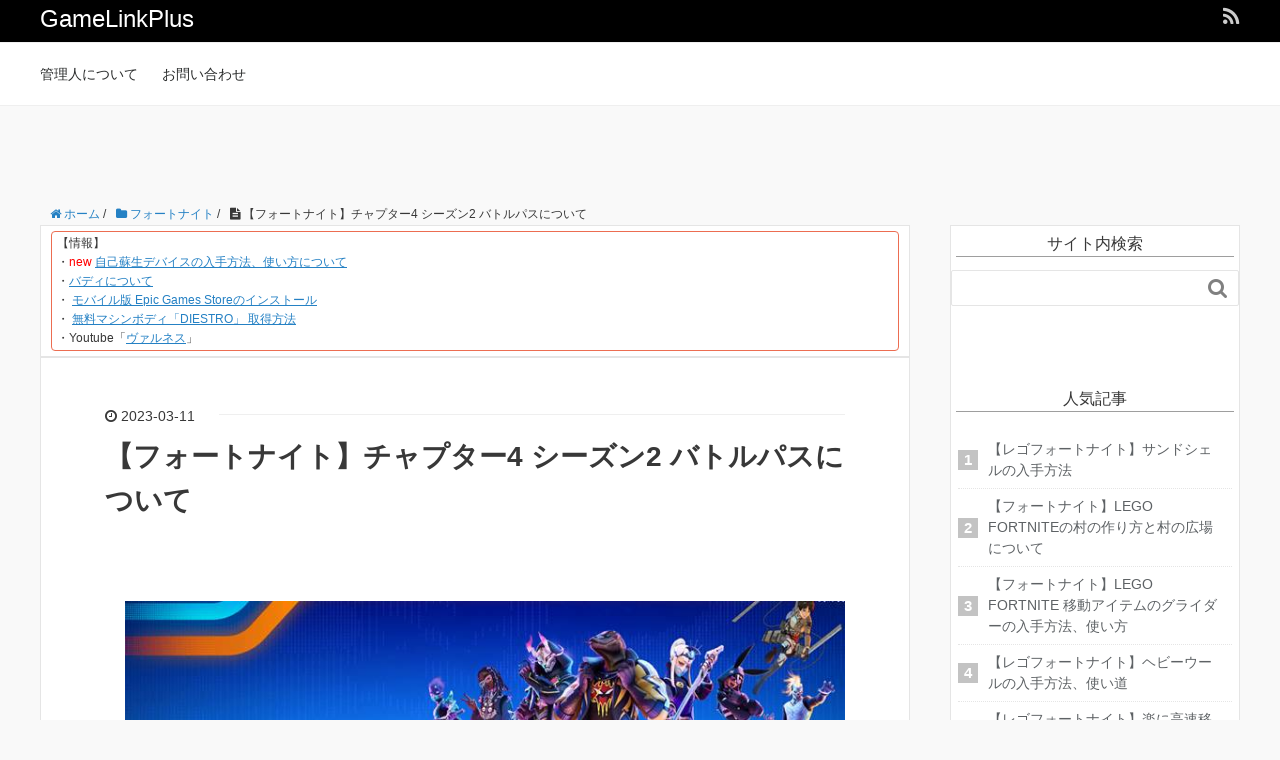

--- FILE ---
content_type: text/html; charset=UTF-8
request_url: https://gamelinkplus.com/fortnite/fn-chapter4-season2-battlepass/
body_size: 15490
content:
<!DOCTYPE HTML>
<html lang="ja">
<head prefix="og: http://ogp.me/ns# fb: http://ogp.me/ns/fb# article: http://ogp.me/ns/article#">
<script async src="//pagead2.googlesyndication.com/pagead/js/adsbygoogle.js"></script>
	<script>
	  (adsbygoogle = window.adsbygoogle || []).push({
	    google_ad_client: "ca-pub-2934513848217388",
	    enable_page_level_ads: true
	  });
	</script>
	<meta charset="UTF-8">
	<title>【フォートナイト】チャプター4 シーズン2 バトルパスについて</title>
	<meta name="viewport" content="width=device-width,initial-scale=1.0">
	<!--[if lt IE 9]>
    <script src="http://html5shiv.googlecode.com/svn/trunk/html5.js"></script>
  <![endif]-->
	<meta name='robots' content='max-image-preview:large' />
<meta name="keywords" content="" />
<meta name="description" content="フォートナイトのチャプター4 チャプター2のバトルパスの報酬、ボーナス報酬、クエスト報酬、エレン・イェーガーの紹介をしています。 目次1 バトルパスの期限2 バトルパスの入手方法3 バトルパス報酬3.1 ページ13.2  [&hellip;]" />
<meta name="robots" content="index" />
<meta property="og:title" content="【フォートナイト】チャプター4 シーズン2 バトルパスについて" />
<meta property="og:type" content="article" />
<meta property="og:description" content="フォートナイトのチャプター4 チャプター2のバトルパスの報酬、ボーナス報酬、クエスト報酬、エレン・イェーガーの紹介をしています。 目次1 バトルパスの期限2 バトルパスの入手方法3 バトルパス報酬3.1 ページ13.2  [&amp;hellip;]" />
<meta property="og:url" content="https://gamelinkplus.com/fortnite/fn-chapter4-season2-battlepass/" />
<meta property="og:image" content="https://gamelinkplus.com/wp-content/uploads/2023/03/fn-chapter4-season2-battlepass-1.jpg" />
<meta property="og:locale" content="ja_JP" />
<meta property="og:site_name" content="GameLinkPlus" />
<link href="https://plus.google.com/" rel="publisher" />
<link rel='dns-prefetch' href='//ajax.googleapis.com' />
<link rel='dns-prefetch' href='//code.jquery.com' />
<link rel='dns-prefetch' href='//s.w.org' />
<link rel="alternate" type="application/rss+xml" title="GameLinkPlus &raquo; 【フォートナイト】チャプター4 シーズン2 バトルパスについて のコメントのフィード" href="https://gamelinkplus.com/fortnite/fn-chapter4-season2-battlepass/feed/" />
		<script type="text/javascript">
			window._wpemojiSettings = {"baseUrl":"https:\/\/s.w.org\/images\/core\/emoji\/13.1.0\/72x72\/","ext":".png","svgUrl":"https:\/\/s.w.org\/images\/core\/emoji\/13.1.0\/svg\/","svgExt":".svg","source":{"concatemoji":"https:\/\/gamelinkplus.com\/wp-includes\/js\/wp-emoji-release.min.js?ver=5.8.12"}};
			!function(e,a,t){var n,r,o,i=a.createElement("canvas"),p=i.getContext&&i.getContext("2d");function s(e,t){var a=String.fromCharCode;p.clearRect(0,0,i.width,i.height),p.fillText(a.apply(this,e),0,0);e=i.toDataURL();return p.clearRect(0,0,i.width,i.height),p.fillText(a.apply(this,t),0,0),e===i.toDataURL()}function c(e){var t=a.createElement("script");t.src=e,t.defer=t.type="text/javascript",a.getElementsByTagName("head")[0].appendChild(t)}for(o=Array("flag","emoji"),t.supports={everything:!0,everythingExceptFlag:!0},r=0;r<o.length;r++)t.supports[o[r]]=function(e){if(!p||!p.fillText)return!1;switch(p.textBaseline="top",p.font="600 32px Arial",e){case"flag":return s([127987,65039,8205,9895,65039],[127987,65039,8203,9895,65039])?!1:!s([55356,56826,55356,56819],[55356,56826,8203,55356,56819])&&!s([55356,57332,56128,56423,56128,56418,56128,56421,56128,56430,56128,56423,56128,56447],[55356,57332,8203,56128,56423,8203,56128,56418,8203,56128,56421,8203,56128,56430,8203,56128,56423,8203,56128,56447]);case"emoji":return!s([10084,65039,8205,55357,56613],[10084,65039,8203,55357,56613])}return!1}(o[r]),t.supports.everything=t.supports.everything&&t.supports[o[r]],"flag"!==o[r]&&(t.supports.everythingExceptFlag=t.supports.everythingExceptFlag&&t.supports[o[r]]);t.supports.everythingExceptFlag=t.supports.everythingExceptFlag&&!t.supports.flag,t.DOMReady=!1,t.readyCallback=function(){t.DOMReady=!0},t.supports.everything||(n=function(){t.readyCallback()},a.addEventListener?(a.addEventListener("DOMContentLoaded",n,!1),e.addEventListener("load",n,!1)):(e.attachEvent("onload",n),a.attachEvent("onreadystatechange",function(){"complete"===a.readyState&&t.readyCallback()})),(n=t.source||{}).concatemoji?c(n.concatemoji):n.wpemoji&&n.twemoji&&(c(n.twemoji),c(n.wpemoji)))}(window,document,window._wpemojiSettings);
		</script>
		<style type="text/css">
img.wp-smiley,
img.emoji {
	display: inline !important;
	border: none !important;
	box-shadow: none !important;
	height: 1em !important;
	width: 1em !important;
	margin: 0 .07em !important;
	vertical-align: -0.1em !important;
	background: none !important;
	padding: 0 !important;
}
</style>
	<link rel='stylesheet' id='base-css-css'  href='https://gamelinkplus.com/wp-content/themes/xeory_base/base.css?ver=5.8.12' type='text/css' media='all' />
<link rel='stylesheet' id='main-css-css'  href='https://gamelinkplus.com/wp-content/themes/xeory_base/style-battlecats.css?ver=5.8.12' type='text/css' media='all' />
<link rel='stylesheet' id='font-awesome-css'  href='https://gamelinkplus.com/wp-content/themes/xeory_base/lib/fonts/font-awesome-4.5.0/css/font-awesome.min.css?ver=5.8.12' type='text/css' media='all' />
<link rel='stylesheet' id='wp-block-library-css'  href='https://gamelinkplus.com/wp-includes/css/dist/block-library/style.min.css?ver=5.8.12' type='text/css' media='all' />
<link rel='stylesheet' id='toc-screen-css'  href='https://gamelinkplus.com/wp-content/plugins/table-of-contents-plus/screen.min.css?ver=1509' type='text/css' media='all' />
<link rel="https://api.w.org/" href="https://gamelinkplus.com/wp-json/" /><link rel="alternate" type="application/json" href="https://gamelinkplus.com/wp-json/wp/v2/posts/19005" /><link rel="EditURI" type="application/rsd+xml" title="RSD" href="https://gamelinkplus.com/xmlrpc.php?rsd" />
<link rel="wlwmanifest" type="application/wlwmanifest+xml" href="https://gamelinkplus.com/wp-includes/wlwmanifest.xml" /> 
<meta name="generator" content="WordPress 5.8.12" />
<link rel="canonical" href="https://gamelinkplus.com/fortnite/fn-chapter4-season2-battlepass/" />
<link rel='shortlink' href='https://gamelinkplus.com/?p=19005' />
<link rel="alternate" type="application/json+oembed" href="https://gamelinkplus.com/wp-json/oembed/1.0/embed?url=https%3A%2F%2Fgamelinkplus.com%2Ffortnite%2Ffn-chapter4-season2-battlepass%2F" />
<link rel="alternate" type="text/xml+oembed" href="https://gamelinkplus.com/wp-json/oembed/1.0/embed?url=https%3A%2F%2Fgamelinkplus.com%2Ffortnite%2Ffn-chapter4-season2-battlepass%2F&#038;format=xml" />
<style type="text/css">.recentcomments a{display:inline !important;padding:0 !important;margin:0 !important;}</style>    <style type="text/css">
	  #header_img_back{
		background-color: rgba(255,183,76,0.8);
		}
	  #header_img_back2{
		background-color: rgba(255,255,255,1);
		}
		#header_img_back a {
			text-decoration: none;
		}
		#header_img_back2 a {
			text-decoration: none;
		}
      #header_img {
        //background-image: url(https://gamelinkplus.com/wp-content/uploads/2017/10/cropped-_アイコン画像.png);
		height: 60px;
		width: 100%;
		padding: 5px;
        background-repeat: no-repeat;
		font-weight:bold;

      }
      #header_img a{
        color: #000000;
      }
	　#header_img img{
		height:100%;
        margin-right: 10px;
	　}
    </style>
  
<!-- Global Site Tag (gtag.js) - Google Analytics -->
<script async src="https://www.googletagmanager.com/gtag/js?id=UA-106960004-1"></script>
<script>
  window.dataLayer = window.dataLayer || [];
  function gtag(){dataLayer.push(arguments)};
  gtag('js', new Date());

  gtag('config', 'UA-106960004-1');
</script>
</head>

<body id="#top" class="post-template-default single single-post postid-19005 single-format-standard left-content default" itemschope="itemscope" itemtype="http://schema.org/WebPage">



<header id="header" role="banner" itemscope="itemscope" itemtype="http://schema.org/WPHeader">
  <div class="wrap">
          <p id="logo" itemprop="headline">
        <a href="https://gamelinkplus.com">GameLinkPlus</a>
      </p>

  <div id="header-sns" class="sp-hide"><ul><li class="feedly_icon"><a target="_blank" href="http://cloud.feedly.com/#subscription%2Ffeed%2Fhttps%3A%2F%2Fgamelinkplus.com%2Ffeed%2F"><i class="fa fa-rss"></i></a></li></ul></div>
<!-- /* ヘッダーに検索バー表示 */ -->
<!-- /* 20171015 */ -->
<!--	<div class=”alignright none”>
	<form role="search" method="get" id="searchform" action="https://gamelinkplus.com/" >
  <div>
  <input type="text" value="" name="s" id="s" />
  <button type="submit" id="searchsubmit"></button>
  </div>
  </form>	</div>
-->
        <div id="header-menu-tog"> <a href="#"><i class="fa fa-align-justify"></i></a></div>
  </div>
</header>



<!-- start global nav  -->
<!---->
<nav id="gnav" role="navigation" itemscope="itemscope" itemtype="http://scheme.org/SiteNavigationElement">
  <div class="wrap">
    <div id="gnav-container" class="gnav-container"><ul id="gnav-ul" class="clearfix"><li id="menu-item-4329" class="menu-item menu-item-type-post_type menu-item-object-page menu-item-4329 "><a href="https://gamelinkplus.com/about-webmaster/">管理人について</a></li>
<li id="menu-item-4330" class="menu-item menu-item-type-post_type menu-item-object-page menu-item-4330 contact"><a href="https://gamelinkplus.com/contact/">お問い合わせ</a></li>
</ul></div>      </div>
</nav>

<div class="wrap">
<div class="headcenter">
<script async src="//pagead2.googlesyndication.com/pagead/js/adsbygoogle.js"></script>
<!-- GameLinkPlus_article_pc -->
<ins class="adsbygoogle"
     style="display:inline-block;width:970px;height:90px"
     data-ad-client="ca-pub-2934513848217388"
     data-ad-slot="6540095379"></ins>
<script>
(adsbygoogle = window.adsbygoogle || []).push({});
</script>
</div>
</div>
<div id="content">


<div class="wrap">
  
    
    <ol class="breadcrumb clearfix"><div class="breadcrumb-inner"><li itemprop="itemListElement" itemscope="itemscope" itemtype="https://schema.org/ListItem"><a itemprop="item" href="https://gamelinkplus.com" itemprop="url"><i class="fa fa-home"></i> <span itemprop="name">ホーム</span><meta itemprop="position" content="1" /></a> / </li><li itemprop="itemListElement" itemscope="itemscope" itemtype="https://schema.org/ListItem"><a itemprop="item" href="https://gamelinkplus.com/category/fortnite/" itemprop="url"><i class="fa fa-folder"></i> <span itemprop="name">フォートナイト</span><meta itemprop="position" content="2" /></a> / </li><li><i class="fa fa-file-text"></i> 【フォートナイト】チャプター4 シーズン2 バトルパスについて</li></div></ol>
  <div id="main" class="col-md-8" role="main" itemprop="mainContentOfPage" itemscope="itemscope" itemtype="http://schema.org/Blog">

      
    <div class="main-inner">
 		<div id="text-6" class="top-widget widget_text">			<div class="textwidget"><div class="top-widget-waku">
<p>【情報】<br />
・<span style="color: #ff0000;">new</span> <a href="https://gamelinkplus.com/fortnite/fn-material-self-revive-device/">自己蘇生デバイスの入手方法、使い方について</a><br />
・<a href="https://gamelinkplus.com/fortnite/fn-sidekicks/">バディについて</a><br />
・ <a href="https://gamelinkplus.com/fortnite/fn-mobile-epic-games-store-install/">モバイル版 Epic Games Storeのインストール</a><br />
・ <a href="https://gamelinkplus.com/fortnite/fn-car-diestro/">無料マシンボディ「DIESTRO」 取得方法</a><br />
・Youtube「<a href="https://www.youtube.com/channel/UCTzmkeP1Ga8IaU9qO_88q4w?sub_confirmation=1">ヴァルネス</a>」</p>
</div>
</div>
		</div>  
    
            
        <article id="post-19005" class="post-19005 post type-post status-publish format-standard has-post-thumbnail hentry category-fortnite" itemscope="itemscope" itemtype="http://schema.org/BlogPosting">
 
      <header class="post-header"> 
       <ul class="post-meta list-inline">
          <li class="date updated" itemprop="datePublished" datetime="2023-03-11T04:59:51+09:00"><i class="fa fa-clock-o"></i> 					
   		  2023-03-11			</li>
        </ul>
        <h1 class="post-title entry-title" itemprop="headline">【フォートナイト】チャプター4 シーズン2 バトルパスについて</h1>
        <div class="post-header-meta">
                  </div>
      </header>

      <section class="post-content" itemprop="text">
      
                <div class="post-thumbnail">
          <img width="767" height="425" src="https://gamelinkplus.com/wp-content/uploads/2023/03/fn-chapter4-season2-battlepass-1.jpg" class="attachment-full size-full wp-post-image" alt="チャプター4 シーズン2 バトルパス 画像1" loading="lazy" itemprop="image" srcset="https://gamelinkplus.com/wp-content/uploads/2023/03/fn-chapter4-season2-battlepass-1.jpg 767w, https://gamelinkplus.com/wp-content/uploads/2023/03/fn-chapter4-season2-battlepass-1-300x166.jpg 300w, https://gamelinkplus.com/wp-content/uploads/2023/03/fn-chapter4-season2-battlepass-1-304x168.jpg 304w, https://gamelinkplus.com/wp-content/uploads/2023/03/fn-chapter4-season2-battlepass-1-282x156.jpg 282w" sizes="(max-width: 767px) 100vw, 767px" />        </div>
        		<!-- 20171103 移動 -->
        <div class="post-header-meta">
          	<div id="share">
		<ul>
		<!-- Twitter -->
		<li class="share-twitter">
			<a href="http://twitter.com/home?status=%E3%80%90%E3%83%95%E3%82%A9%E3%83%BC%E3%83%88%E3%83%8A%E3%82%A4%E3%83%88%E3%80%91%E3%83%81%E3%83%A3%E3%83%97%E3%82%BF%E3%83%BC4+%E3%82%B7%E3%83%BC%E3%82%BA%E3%83%B32+%E3%83%90%E3%83%88%E3%83%AB%E3%83%91%E3%82%B9%E3%81%AB%E3%81%A4%E3%81%84%E3%81%A6%20https://gamelinkplus.com/fortnite/fn-chapter4-season2-battlepass/%20by%20" target="_blank">Tw</a>
		</li>
		<!-- Facebook -->	
		<li class="share-facebook">
			<a href="https://www.facebook.com/sharer/sharer.php?u=https://gamelinkplus.com/fortnite/fn-chapter4-season2-battlepass/" target="_blank">f</a>
		</li>
		<!-- Google+ -->
		<li class="share-google">
			<a href="https://plus.google.com/share?url=https://gamelinkplus.com/fortnite/fn-chapter4-season2-battlepass/" target="_blank">G+</a>
		</li>
		<!-- はてなブックマーク -->
		<li class="share-hatena">
			<a href="http://b.hatena.ne.jp/add?mode=confirm&url=https://gamelinkplus.com/fortnite/fn-chapter4-season2-battlepass/&title=【フォートナイト】チャプター4 シーズン2 バトルパスについて" target="_blank">B!</a>
		</li>
		<!-- Pocket -->
		<li class="share-pocket">
			<a href="http://getpocket.com/edit?url=https://gamelinkplus.com/fortnite/fn-chapter4-season2-battlepass/" target="_blank">Pocket</a>
		</li>
		<!-- LINE -->
		<li class="share-line">
			<a href="http://line.me/R/msg/text/?【フォートナイト】チャプター4 シーズン2 バトルパスについて%0D%0Ahttps://gamelinkplus.com/fortnite/fn-chapter4-season2-battlepass/">LINE</a>
		</li>
		</ul>
	</div>
          </div>
        <p>フォートナイトのチャプター4 チャプター2のバトルパスの報酬、ボーナス報酬、クエスト報酬、エレン・イェーガーの紹介をしています。</p>
<p><span id="more-19005"></span></p>
<div id="text-2" class="widget-in-article widget_text">			<div class="textwidget"><p><script async src="//pagead2.googlesyndication.com/pagead/js/adsbygoogle.js"></script><br />
<ins class="adsbygoogle" style="display: block; text-align: center;" data-ad-layout="in-article" data-ad-format="fluid" data-ad-client="ca-pub-2934513848217388" data-ad-slot="1980575678"></ins><br />
<script>
     (adsbygoogle = window.adsbygoogle || []).push({});
</script></p>
</div>
		</div><div id="toc_container" class="no_bullets"><p class="toc_title">目次</p><ul class="toc_list"><li><a href="#i"><span class="toc_number toc_depth_1">1</span> バトルパスの期限</a></li><li><a href="#i-2"><span class="toc_number toc_depth_1">2</span> バトルパスの入手方法</a></li><li><a href="#i-3"><span class="toc_number toc_depth_1">3</span> バトルパス報酬</a><ul><li><a href="#1"><span class="toc_number toc_depth_2">3.1</span> ページ1</a></li><li><a href="#2"><span class="toc_number toc_depth_2">3.2</span> ページ2</a></li><li><a href="#3"><span class="toc_number toc_depth_2">3.3</span> ページ3</a></li><li><a href="#4"><span class="toc_number toc_depth_2">3.4</span> ページ4</a></li><li><a href="#5"><span class="toc_number toc_depth_2">3.5</span> ページ5</a></li><li><a href="#6"><span class="toc_number toc_depth_2">3.6</span> ページ6</a></li><li><a href="#7"><span class="toc_number toc_depth_2">3.7</span> ページ7</a></li><li><a href="#8"><span class="toc_number toc_depth_2">3.8</span> ページ8</a></li><li><a href="#9"><span class="toc_number toc_depth_2">3.9</span> ページ9</a></li><li><a href="#10"><span class="toc_number toc_depth_2">3.10</span> ページ10</a></li><li><a href="#11"><span class="toc_number toc_depth_2">3.11</span> ページ11</a></li><li><a href="#12"><span class="toc_number toc_depth_2">3.12</span> ページ12</a></li><li><a href="#13"><span class="toc_number toc_depth_2">3.13</span> ページ13</a></li><li><a href="#14"><span class="toc_number toc_depth_2">3.14</span> ページ14</a></li></ul></li><li><a href="#i-4"><span class="toc_number toc_depth_1">4</span> ボーナス報酬</a><ul><li><a href="#1-2"><span class="toc_number toc_depth_2">4.1</span> ページ1 </a></li><li><a href="#2-2"><span class="toc_number toc_depth_2">4.2</span> ページ2</a></li><li><a href="#3-2"><span class="toc_number toc_depth_2">4.3</span> ページ3</a></li><li><a href="#4-2"><span class="toc_number toc_depth_2">4.4</span> ページ4</a></li><li><a href="#5-2"><span class="toc_number toc_depth_2">4.5</span> ページ5</a></li><li><a href="#6-2"><span class="toc_number toc_depth_2">4.6</span> ページ6</a></li></ul></li><li><a href="#i-5"><span class="toc_number toc_depth_1">5</span> クエスト報酬</a><ul><li><a href="#1-3"><span class="toc_number toc_depth_2">5.1</span> ページ1</a></li><li><a href="#2-3"><span class="toc_number toc_depth_2">5.2</span> ページ2</a></li><li><a href="#3-3"><span class="toc_number toc_depth_2">5.3</span> ページ3</a></li><li><a href="#4-3"><span class="toc_number toc_depth_2">5.4</span> ページ4</a></li></ul></li><li><a href="#i-6"><span class="toc_number toc_depth_1">6</span> エレン・イェーガー</a></li></ul></div>
<h2><span id="i">バトルパスの期限</span></h2>
<p>2023年6月2日(米国時間)まで</p>
<h2><span id="i-2">バトルパスの入手方法</span></h2>
<p>V-BUCKS 950で購入することが出来ます。</p>
<h2><span id="i-3">バトルパス報酬</span></h2>
<h3><span id="1">ページ1</span></h3>
<p><img loading="lazy" class="alignnone size-full wp-image-19014" src="https://gamelinkplus.com/wp-content/uploads/2023/03/fn-chapter4-season2-battlepass-2.jpg" alt="チャプター4 シーズン2 バトルパス 画像2" width="756" height="425" srcset="https://gamelinkplus.com/wp-content/uploads/2023/03/fn-chapter4-season2-battlepass-2.jpg 756w, https://gamelinkplus.com/wp-content/uploads/2023/03/fn-chapter4-season2-battlepass-2-300x169.jpg 300w, https://gamelinkplus.com/wp-content/uploads/2023/03/fn-chapter4-season2-battlepass-2-304x171.jpg 304w, https://gamelinkplus.com/wp-content/uploads/2023/03/fn-chapter4-season2-battlepass-2-282x159.jpg 282w" sizes="(max-width: 756px) 100vw, 756px" /></p>
<table>
<tbody>
<tr>
<th>No</th>
<th>スター数</th>
<th>報酬</th>
<th>種類</th>
<th>レア度</th>
<th>アンロック条件</th>
<th>バトルパス有無</th>
</tr>
<tr>
<td>1</td>
<td>3</td>
<td>レンゾ・ザ・デストロイヤー</td>
<td>ロード画面</td>
<td>アンコモン</td>
<td>&#8211;</td>
<td>無</td>
</tr>
<tr>
<td>2</td>
<td>5</td>
<td>100 V-BUCKS</td>
<td>通貨</td>
<td>レジェンド</td>
<td>&#8211;</td>
<td>有</td>
</tr>
<tr>
<td>3</td>
<td>2</td>
<td>バナーアイコン</td>
<td>バナーアイコン</td>
<td>アンコモン</td>
<td>&#8211;</td>
<td>有</td>
</tr>
<tr>
<td>4</td>
<td>7</td>
<td>デストロイヤーズ・デストロイイヤー</td>
<td>収集ツール</td>
<td>エピック</td>
<td>&#8211;</td>
<td>無</td>
</tr>
<tr>
<td>5</td>
<td>7</td>
<td>マグショット</td>
<td>エモート</td>
<td>レア</td>
<td>&#8211;</td>
<td>有</td>
</tr>
<tr>
<td>6</td>
<td>4</td>
<td>デストロイヤー・シグネチャー</td>
<td>ラップ</td>
<td>レア</td>
<td>&#8211;</td>
<td>有</td>
</tr>
<tr>
<td>7</td>
<td>3</td>
<td>ブアゴなし</td>
<td>エモートアイコン</td>
<td>アンコモン</td>
<td>&#8211;</td>
<td>無</td>
</tr>
<tr>
<td>8</td>
<td>5</td>
<td>ネメシスボックス</td>
<td>バックアクセサリー</td>
<td>レジェンド</td>
<td>&#8211;</td>
<td>有</td>
</tr>
<tr>
<td>9</td>
<td>同梱</td>
<td>レンゾ・ザ・デストロイヤー</td>
<td>コスチューム</td>
<td>レジェンド</td>
<td>&#8211;</td>
<td>有</td>
</tr>
</tbody>
</table>
<h3><span id="2">ページ2</span></h3>
<p><img loading="lazy" class="alignnone size-full wp-image-19015" src="https://gamelinkplus.com/wp-content/uploads/2023/03/fn-chapter4-season2-battlepass-3.jpg" alt="チャプター4 シーズン2 バトルパス 画像3" width="756" height="425" srcset="https://gamelinkplus.com/wp-content/uploads/2023/03/fn-chapter4-season2-battlepass-3.jpg 756w, https://gamelinkplus.com/wp-content/uploads/2023/03/fn-chapter4-season2-battlepass-3-300x169.jpg 300w, https://gamelinkplus.com/wp-content/uploads/2023/03/fn-chapter4-season2-battlepass-3-304x171.jpg 304w, https://gamelinkplus.com/wp-content/uploads/2023/03/fn-chapter4-season2-battlepass-3-282x159.jpg 282w" sizes="(max-width: 756px) 100vw, 756px" /></p>
<table>
<tbody>
<tr>
<th>No</th>
<th>スター数</th>
<th>報酬</th>
<th>種類</th>
<th>レア度</th>
<th>アンロック条件</th>
<th>バトルパス<br />
有無</th>
</tr>
<tr>
<td>1</td>
<td>3</td>
<td>レンゾ・ザ・マグニフィセント</td>
<td>ロード画面</td>
<td>アンコモン</td>
<td rowspan="4">レベル5に到達する</td>
<td>有</td>
</tr>
<tr>
<td>2</td>
<td>3</td>
<td>スターリー・ソケッツ</td>
<td>スプレー</td>
<td>アンコモン</td>
<td>無</td>
</tr>
<tr>
<td>3</td>
<td>6</td>
<td>スカル・ア・トロン</td>
<td>スタイル</td>
<td>エピック</td>
<td>有</td>
</tr>
<tr>
<td>4</td>
<td>5</td>
<td>100 V-BUCKS</td>
<td>通貨</td>
<td>レジェンド</td>
<td>有</td>
</tr>
<tr>
<td>5</td>
<td>5</td>
<td>ネメシスボックス</td>
<td>スタイル</td>
<td>レジェンド</td>
<td rowspan="3">レベル8に到達する</td>
<td>無</td>
</tr>
<tr>
<td>6</td>
<td>4</td>
<td>レンゾ・ヴェロシティ</td>
<td>コントレイル</td>
<td>レア</td>
<td>有</td>
</tr>
<tr>
<td>7</td>
<td>9</td>
<td>レンゾ・ザ・マグニフィセント</td>
<td>スタイル</td>
<td>レジェンド</td>
<td>有</td>
</tr>
</tbody>
</table>
<h3><span id="3">ページ3</span></h3>
<p><img loading="lazy" class="alignnone size-full wp-image-19016" src="https://gamelinkplus.com/wp-content/uploads/2023/03/fn-chapter4-season2-battlepass-4.jpg" alt="チャプター4 シーズン2 バトルパス 画像4" width="756" height="425" srcset="https://gamelinkplus.com/wp-content/uploads/2023/03/fn-chapter4-season2-battlepass-4.jpg 756w, https://gamelinkplus.com/wp-content/uploads/2023/03/fn-chapter4-season2-battlepass-4-300x169.jpg 300w, https://gamelinkplus.com/wp-content/uploads/2023/03/fn-chapter4-season2-battlepass-4-304x171.jpg 304w, https://gamelinkplus.com/wp-content/uploads/2023/03/fn-chapter4-season2-battlepass-4-282x159.jpg 282w" sizes="(max-width: 756px) 100vw, 756px" /></p>
<table>
<tbody>
<tr style="height: 24px;">
<th style="height: 24px;">No</th>
<th style="height: 24px;">スター数</th>
<th style="height: 24px;">報酬</th>
<th style="height: 24px;">種類</th>
<th style="height: 24px;">レア度</th>
<th style="height: 24px;">アンロック条件</th>
<th style="height: 24px;">バトルパス有無</th>
</tr>
<tr style="height: 24px;">
<td style="height: 24px;">1</td>
<td style="height: 24px;">3</td>
<td style="height: 24px;">イマニ</td>
<td style="height: 24px;">ロード画面</td>
<td style="height: 24px;">アンコモン</td>
<td style="height: 85.5001px;" rowspan="4">レベル11に到達する</td>
<td style="height: 24px;">有</td>
</tr>
<tr style="height: 13.5001px;">
<td style="height: 13.5001px;">2</td>
<td style="height: 13.5001px;">2</td>
<td style="height: 13.5001px;">バナーアイコン</td>
<td style="height: 13.5001px;">バナーアイコン</td>
<td style="height: 13.5001px;">アンコモン</td>
<td style="height: 13.5001px;">無</td>
</tr>
<tr style="height: 24px;">
<td style="height: 24px;">3</td>
<td style="height: 24px;">7</td>
<td style="height: 24px;">ヴィシャスヴィンテージ</td>
<td style="height: 24px;">収集ツール</td>
<td style="height: 24px;">レア</td>
<td style="height: 24px;">有</td>
</tr>
<tr style="height: 24px;">
<td style="height: 24px;">4</td>
<td style="height: 24px;">5</td>
<td style="height: 24px;">100 V-BUCKS</td>
<td style="height: 24px;">通貨</td>
<td style="height: 24px;">レジェンド</td>
<td style="height: 24px;">有</td>
</tr>
<tr style="height: 24px;">
<td style="height: 24px;">5</td>
<td style="height: 24px;">6</td>
<td style="height: 24px;">ニードルドロッパー</td>
<td style="height: 24px;">グライダー</td>
<td style="height: 24px;">レア</td>
<td style="height: 24px;" rowspan="2">レベル14に到達する</td>
<td style="height: 24px;">無</td>
</tr>
<tr style="height: 24px;">
<td style="height: 24px;">6</td>
<td style="height: 24px;">4</td>
<td style="height: 24px;">オール・ナイター</td>
<td style="height: 24px;">ラップ</td>
<td style="height: 24px;">レア</td>
<td style="height: 24px;">有</td>
</tr>
<tr style="height: 48px;">
<td style="height: 48px;">7</td>
<td style="height: 48px;">9</td>
<td style="height: 48px;">イマニ</td>
<td style="height: 48px;">コスチューム</td>
<td style="height: 48px;">エピック</td>
<td style="height: 48px;">レベル14に到達する<br />
バトルパスページ3の報酬を獲得する</td>
<td style="height: 48px;">有</td>
</tr>
</tbody>
</table>
<h3><span id="4">ページ4</span></h3>
<p><img loading="lazy" class="alignnone size-full wp-image-19017" src="https://gamelinkplus.com/wp-content/uploads/2023/03/fn-chapter4-season2-battlepass-5.jpg" alt="チャプター4 シーズン2 バトルパス 画像5" width="756" height="425" srcset="https://gamelinkplus.com/wp-content/uploads/2023/03/fn-chapter4-season2-battlepass-5.jpg 756w, https://gamelinkplus.com/wp-content/uploads/2023/03/fn-chapter4-season2-battlepass-5-300x169.jpg 300w, https://gamelinkplus.com/wp-content/uploads/2023/03/fn-chapter4-season2-battlepass-5-304x171.jpg 304w, https://gamelinkplus.com/wp-content/uploads/2023/03/fn-chapter4-season2-battlepass-5-282x159.jpg 282w" sizes="(max-width: 756px) 100vw, 756px" /></p>
<table>
<tbody>
<tr>
<th>No</th>
<th>スター数</th>
<th>報酬</th>
<th>種類</th>
<th>レア度</th>
<th>アンロック条件</th>
<th>バトルパス有無</th>
</tr>
<tr>
<td>1</td>
<td>3</td>
<td>フューチャー・ファイ イマニ</td>
<td>ロード画面</td>
<td>アンコモン</td>
<td rowspan="4">レベル17に到達する</td>
<td>無</td>
</tr>
<tr>
<td>2</td>
<td>5</td>
<td>アーケードキャット</td>
<td>スプレー</td>
<td>アンコモン</td>
<td>有</td>
</tr>
<tr>
<td>3</td>
<td>3</td>
<td>100 V-BUCKS</td>
<td>通貨</td>
<td>レジェンド</td>
<td>有</td>
</tr>
<tr>
<td>4</td>
<td>6</td>
<td>自己表現</td>
<td>エモート</td>
<td>エピック</td>
<td>有</td>
</tr>
<tr>
<td>5</td>
<td>5</td>
<td>フューチャードリーム</td>
<td>ミュージック</td>
<td>レア</td>
<td rowspan="3">レベル20に到達する</td>
<td>無</td>
</tr>
<tr>
<td>6</td>
<td>7</td>
<td>ザ・ブーム</td>
<td>スタイル</td>
<td>エピック</td>
<td>有</td>
</tr>
<tr>
<td>7</td>
<td>9</td>
<td>フューチャー・ファイ イマニ</td>
<td>スタイル</td>
<td>エピック</td>
<td>有</td>
</tr>
</tbody>
</table>
<h3><span id="5">ページ5</span></h3>
<p><img loading="lazy" class="alignnone size-full wp-image-19018" src="https://gamelinkplus.com/wp-content/uploads/2023/03/fn-chapter4-season2-battlepass-6.jpg" alt="チャプター4 シーズン2 バトルパス 画像6" width="756" height="425" srcset="https://gamelinkplus.com/wp-content/uploads/2023/03/fn-chapter4-season2-battlepass-6.jpg 756w, https://gamelinkplus.com/wp-content/uploads/2023/03/fn-chapter4-season2-battlepass-6-300x169.jpg 300w, https://gamelinkplus.com/wp-content/uploads/2023/03/fn-chapter4-season2-battlepass-6-304x171.jpg 304w, https://gamelinkplus.com/wp-content/uploads/2023/03/fn-chapter4-season2-battlepass-6-282x159.jpg 282w" sizes="(max-width: 756px) 100vw, 756px" /></p>
<table>
<tbody>
<tr style="height: 24px;">
<th style="height: 24px;">No</th>
<th style="height: 24px;">スター数</th>
<th style="height: 24px;">報酬</th>
<th style="height: 24px;">種類</th>
<th style="height: 24px;">レア度</th>
<th style="height: 24px;">アンロック条件</th>
<th style="height: 24px;">バトルパス有無</th>
</tr>
<tr style="height: 24px;">
<td style="height: 24px;">1</td>
<td style="height: 24px;">3</td>
<td style="height: 24px;">サンダー</td>
<td style="height: 24px;">ロード画面</td>
<td style="height: 24px;">アンコモン</td>
<td style="height: 24px;" rowspan="4">レベル23に到達する</td>
<td style="height: 24px;">有</td>
</tr>
<tr style="height: 24px;">
<td style="height: 24px;">2</td>
<td style="height: 24px;">3</td>
<td style="height: 24px;">怪物的な飢え</td>
<td style="height: 24px;">スプレー</td>
<td style="height: 24px;">アンコモン</td>
<td style="height: 24px;">無</td>
</tr>
<tr style="height: 24px;">
<td style="height: 24px;">3</td>
<td style="height: 24px;">7</td>
<td style="height: 24px;">怪獣カッター</td>
<td style="height: 24px;">収集ツール</td>
<td style="height: 24px;">レア</td>
<td style="height: 24px;">有</td>
</tr>
<tr style="height: 25px;">
<td style="height: 25px;">4</td>
<td style="height: 25px;">3</td>
<td style="height: 25px;">サンダー丼</td>
<td style="height: 25px;">エモートアイコン</td>
<td style="height: 25px;">アンコモン</td>
<td style="height: 25px;">有</td>
</tr>
<tr style="height: 24px;">
<td style="height: 24px;">5</td>
<td style="height: 24px;">6</td>
<td style="height: 24px;">ストームクラウド</td>
<td style="height: 24px;">グライダー</td>
<td style="height: 24px;">レア</td>
<td style="height: 24px;" rowspan="3">レベル26に到達する</td>
<td style="height: 24px;">無</td>
</tr>
<tr style="height: 20.6667px;">
<td style="height: 20.6667px;">6</td>
<td style="height: 20.6667px;">5</td>
<td style="height: 20.6667px;">100 V-BUCKS</td>
<td style="height: 20.6667px;">通貨</td>
<td style="height: 20.6667px;">レジェンド</td>
<td style="height: 20.6667px;">有</td>
</tr>
<tr style="height: 24px;">
<td style="height: 24px;">7</td>
<td style="height: 24px;">9</td>
<td style="height: 24px;">サンダー</td>
<td style="height: 24px;">コスチューム</td>
<td style="height: 24px;">エピック</td>
<td style="height: 24px;">有</td>
</tr>
</tbody>
</table>
<h3><span id="6">ページ6</span></h3>
<p><img loading="lazy" class="alignnone size-full wp-image-19019" src="https://gamelinkplus.com/wp-content/uploads/2023/03/fn-chapter4-season2-battlepass-7.jpg" alt="チャプター4 シーズン2 バトルパス 画像7" width="756" height="425" srcset="https://gamelinkplus.com/wp-content/uploads/2023/03/fn-chapter4-season2-battlepass-7.jpg 756w, https://gamelinkplus.com/wp-content/uploads/2023/03/fn-chapter4-season2-battlepass-7-300x169.jpg 300w, https://gamelinkplus.com/wp-content/uploads/2023/03/fn-chapter4-season2-battlepass-7-304x171.jpg 304w, https://gamelinkplus.com/wp-content/uploads/2023/03/fn-chapter4-season2-battlepass-7-282x159.jpg 282w" sizes="(max-width: 756px) 100vw, 756px" /></p>
<table>
<tbody>
<tr style="height: 24px;">
<th style="height: 24px;">No</th>
<th style="height: 24px;">スター数</th>
<th style="height: 24px;">報酬</th>
<th style="height: 24px;">種類</th>
<th style="height: 24px;">レア度</th>
<th style="height: 24px;">アンロック条件</th>
<th style="height: 24px;">バトルパス有無</th>
</tr>
<tr style="height: 24px;">
<td style="height: 24px;">1</td>
<td style="height: 24px;">3</td>
<td style="height: 24px;">ミッドナイトスナック サンダー</td>
<td style="height: 24px;">ロード画面</td>
<td style="height: 24px;">アンコモン</td>
<td style="height: 24px;" rowspan="4">レベル29に到達する</td>
<td style="height: 24px;">有</td>
</tr>
<tr style="height: 24px;">
<td style="height: 24px;">2</td>
<td style="height: 24px;">5</td>
<td style="height: 24px;">スシサイン</td>
<td style="height: 24px;">バッグアクセサリー</td>
<td style="height: 24px;">エピック</td>
<td style="height: 24px;">無</td>
</tr>
<tr style="height: 24px;">
<td style="height: 24px;">3</td>
<td style="height: 24px;">5</td>
<td style="height: 24px;">100 V-BUCKS</td>
<td style="height: 24px;">通貨</td>
<td style="height: 24px;">レジェンド</td>
<td style="height: 24px;">有</td>
</tr>
<tr style="height: 24px;">
<td style="height: 24px;">4</td>
<td style="height: 24px;">7</td>
<td style="height: 24px;">シェフズ・スペシャル</td>
<td style="height: 24px;">エモート</td>
<td style="height: 24px;">レア</td>
<td style="height: 24px;">有</td>
</tr>
<tr style="height: 24px;">
<td style="height: 24px;">5</td>
<td style="height: 24px;">4</td>
<td style="height: 24px;">ギラ クラシック</td>
<td style="height: 24px;">ラップ</td>
<td style="height: 24px;">アンコモン</td>
<td style="height: 24px;" rowspan="3">レベル32に到達する</td>
<td style="height: 24px;">無</td>
</tr>
<tr style="height: 24px;">
<td style="height: 24px;">6</td>
<td style="height: 24px;">4</td>
<td style="height: 24px;">サンダーロール</td>
<td style="height: 24px;">ミュージック</td>
<td style="height: 24px;">レア</td>
<td style="height: 24px;">有</td>
</tr>
<tr style="height: 24px;">
<td style="height: 24px;">7</td>
<td style="height: 24px;">9</td>
<td style="height: 24px;">ミッドナイトスナック サンダー</td>
<td style="height: 24px;">スタイル</td>
<td style="height: 24px;">エピック</td>
<td style="height: 24px;">有</td>
</tr>
</tbody>
</table>
<h3><span id="7">ページ7</span></h3>
<p><img loading="lazy" class="alignnone size-full wp-image-19020" src="https://gamelinkplus.com/wp-content/uploads/2023/03/fn-chapter4-season2-battlepass-8.jpg" alt="チャプター4 シーズン2 バトルパス 画像8" width="756" height="425" srcset="https://gamelinkplus.com/wp-content/uploads/2023/03/fn-chapter4-season2-battlepass-8.jpg 756w, https://gamelinkplus.com/wp-content/uploads/2023/03/fn-chapter4-season2-battlepass-8-300x169.jpg 300w, https://gamelinkplus.com/wp-content/uploads/2023/03/fn-chapter4-season2-battlepass-8-304x171.jpg 304w, https://gamelinkplus.com/wp-content/uploads/2023/03/fn-chapter4-season2-battlepass-8-282x159.jpg 282w" sizes="(max-width: 756px) 100vw, 756px" /></p>
<table>
<tbody>
<tr style="height: 24px;">
<th style="height: 24px;">No</th>
<th style="height: 24px;">スター数</th>
<th style="height: 24px;">報酬</th>
<th style="height: 24px;">種類</th>
<th style="height: 24px;">レア度</th>
<th style="height: 24px;">アンロック条件</th>
<th style="height: 24px;">バトルパス有無</th>
</tr>
<tr style="height: 24px;">
<td style="height: 24px;">1</td>
<td style="height: 24px;">3</td>
<td style="height: 24px;">ミスティカ</td>
<td style="height: 24px;">ロード画面</td>
<td style="height: 24px;">アンコモン</td>
<td style="height: 24px;" rowspan="4">レベル35に到達する</td>
<td style="height: 24px;">有</td>
</tr>
<tr style="height: 24px;">
<td style="height: 24px;">2</td>
<td style="height: 24px;">3</td>
<td style="height: 24px;">鬼の牙</td>
<td style="height: 24px;">エモートアイコン</td>
<td style="height: 24px;">アンコモン</td>
<td style="height: 24px;">無</td>
</tr>
<tr style="height: 24px;">
<td style="height: 24px;">3</td>
<td style="height: 24px;">7</td>
<td style="height: 24px;">アッシュグロー・ブレイド</td>
<td style="height: 24px;">収集ツール</td>
<td style="height: 24px;">エピック</td>
<td style="height: 24px;">有</td>
</tr>
<tr style="height: 24px;">
<td style="height: 24px;">4</td>
<td style="height: 24px;">5</td>
<td style="height: 24px;">100 V-BUCKS</td>
<td style="height: 24px;">通貨</td>
<td style="height: 24px;">レジェンド</td>
<td style="height: 24px;">有</td>
</tr>
<tr style="height: 24px;">
<td style="height: 24px;">5</td>
<td style="height: 24px;">5</td>
<td style="height: 24px;">レムナントブロッサム</td>
<td style="height: 24px;">バックアクセサリー</td>
<td style="height: 24px;">エピック</td>
<td style="height: 24px;" rowspan="3">レベル38に到達する</td>
<td style="height: 24px;">無</td>
</tr>
<tr style="height: 24px;">
<td style="height: 24px;">6</td>
<td style="height: 24px;">6</td>
<td style="height: 24px;">ロストメテオ</td>
<td style="height: 24px;">グライダー</td>
<td style="height: 24px;">エピック</td>
<td style="height: 24px;">有</td>
</tr>
<tr style="height: 24px;">
<td style="height: 24px;">7</td>
<td style="height: 24px;">9</td>
<td style="height: 24px;">ミスティカ</td>
<td style="height: 24px;">コスチューム</td>
<td style="height: 24px;">エピック</td>
<td style="height: 24px;">有</td>
</tr>
</tbody>
</table>
<h3><span id="8">ページ8</span></h3>
<p><img loading="lazy" class="alignnone size-full wp-image-19021" src="https://gamelinkplus.com/wp-content/uploads/2023/03/fn-chapter4-season2-battlepass-9.jpg" alt="チャプター4 シーズン2 バトルパス 画像9" width="756" height="425" srcset="https://gamelinkplus.com/wp-content/uploads/2023/03/fn-chapter4-season2-battlepass-9.jpg 756w, https://gamelinkplus.com/wp-content/uploads/2023/03/fn-chapter4-season2-battlepass-9-300x169.jpg 300w, https://gamelinkplus.com/wp-content/uploads/2023/03/fn-chapter4-season2-battlepass-9-304x171.jpg 304w, https://gamelinkplus.com/wp-content/uploads/2023/03/fn-chapter4-season2-battlepass-9-282x159.jpg 282w" sizes="(max-width: 756px) 100vw, 756px" /></p>
<table>
<tbody>
<tr style="height: 24px;">
<th style="height: 24px;">No</th>
<th style="height: 24px;">スター数</th>
<th style="height: 24px;">報酬</th>
<th style="height: 24px;">種類</th>
<th style="height: 24px;">レア度</th>
<th style="height: 24px;">アンロック条件</th>
<th style="height: 24px;">バトルパス有無</th>
</tr>
<tr style="height: 24px;">
<td style="height: 24px;">1</td>
<td style="height: 24px;">3</td>
<td style="height: 24px;">クリムゾンブルーム ミスティカ</td>
<td style="height: 24px;">ロード画面</td>
<td style="height: 24px;">アンコモン</td>
<td style="height: 24px;" rowspan="4">レベル42に到達する</td>
<td style="height: 24px;">有</td>
</tr>
<tr style="height: 24px;">
<td style="height: 24px;">2</td>
<td style="height: 24px;">5</td>
<td style="height: 24px;">100 V-BUCKS</td>
<td style="height: 24px;">通貨</td>
<td style="height: 24px;">レジェンド</td>
<td style="height: 24px;">無</td>
</tr>
<tr style="height: 24px;">
<td style="height: 24px;">3</td>
<td style="height: 24px;">4</td>
<td style="height: 24px;">流星群</td>
<td style="height: 24px;">コントレイル</td>
<td style="height: 24px;">レア</td>
<td style="height: 24px;">有</td>
</tr>
<tr style="height: 24px;">
<td style="height: 24px;">4</td>
<td style="height: 24px;">4</td>
<td style="height: 24px;">ホライズンズ・コール</td>
<td style="height: 24px;">ラップ</td>
<td style="height: 24px;">レア</td>
<td style="height: 24px;">有</td>
</tr>
<tr style="height: 24px;">
<td style="height: 24px;">5</td>
<td style="height: 24px;">7</td>
<td style="height: 24px;">アッシュグロー・ブレイド</td>
<td style="height: 24px;">スタイル</td>
<td style="height: 24px;">エピック</td>
<td style="height: 24px;" rowspan="3">レベル46に到達する</td>
<td style="height: 24px;">無</td>
</tr>
<tr style="height: 24px;">
<td style="height: 24px;">6</td>
<td style="height: 24px;">2</td>
<td style="height: 24px;">バナーアイコン</td>
<td style="height: 24px;">バナーアイコン</td>
<td style="height: 24px;">アンコモン</td>
<td style="height: 24px;">有</td>
</tr>
<tr style="height: 24px;">
<td style="height: 24px;">7</td>
<td style="height: 24px;">9</td>
<td style="height: 24px;">クリムゾンブルーム ミスティカ</td>
<td style="height: 24px;">スタイル</td>
<td style="height: 24px;">エピック</td>
<td style="height: 24px;">有</td>
</tr>
</tbody>
</table>
<h3><span id="9">ページ9</span></h3>
<p><img loading="lazy" class="alignnone size-full wp-image-19022" src="https://gamelinkplus.com/wp-content/uploads/2023/03/fn-chapter4-season2-battlepass-10.jpg" alt="チャプター4 シーズン2 バトルパス 画像10" width="756" height="425" srcset="https://gamelinkplus.com/wp-content/uploads/2023/03/fn-chapter4-season2-battlepass-10.jpg 756w, https://gamelinkplus.com/wp-content/uploads/2023/03/fn-chapter4-season2-battlepass-10-300x169.jpg 300w, https://gamelinkplus.com/wp-content/uploads/2023/03/fn-chapter4-season2-battlepass-10-304x171.jpg 304w, https://gamelinkplus.com/wp-content/uploads/2023/03/fn-chapter4-season2-battlepass-10-282x159.jpg 282w" sizes="(max-width: 756px) 100vw, 756px" /></p>
<table>
<tbody>
<tr style="height: 24px;">
<th style="height: 24px;">No</th>
<th style="height: 24px;">スター数</th>
<th style="height: 24px;">報酬</th>
<th style="height: 24px;">種類</th>
<th style="height: 24px;">レア度</th>
<th style="height: 24px;">アンロック条件</th>
<th style="height: 24px;">バトルパス有無</th>
</tr>
<tr style="height: 24px;">
<td style="height: 24px;">1</td>
<td style="height: 24px;">3</td>
<td style="height: 24px;">ストレイ</td>
<td style="height: 24px;">ロード画面</td>
<td style="height: 24px;">アンコモン</td>
<td style="height: 24px;" rowspan="4">レベル50に到達する</td>
<td style="height: 24px;">有</td>
</tr>
<tr style="height: 24px;">
<td style="height: 24px;">2</td>
<td style="height: 24px;">5</td>
<td style="height: 24px;">フォックス ウェイファインダー</td>
<td style="height: 24px;">バックアクセサリー</td>
<td style="height: 24px;">エピック</td>
<td style="height: 24px;">無</td>
</tr>
<tr style="height: 24px;">
<td style="height: 24px;">3</td>
<td style="height: 24px;">4</td>
<td style="height: 24px;">ストレイフォックス</td>
<td style="height: 24px;">ラップ</td>
<td style="height: 24px;">アンコモン</td>
<td style="height: 24px;">有</td>
</tr>
<tr style="height: 24px;">
<td style="height: 24px;">4</td>
<td style="height: 24px;">5</td>
<td style="height: 24px;">100 V-BUCKS</td>
<td style="height: 24px;">通貨</td>
<td style="height: 24px;">レジェンド</td>
<td style="height: 24px;">有</td>
</tr>
<tr style="height: 24px;">
<td style="height: 24px;">5</td>
<td style="height: 24px;">3</td>
<td style="height: 24px;">ストレイの横顔</td>
<td style="height: 24px;">スプレー</td>
<td style="height: 24px;">アンコモン</td>
<td style="height: 24px;" rowspan="3">レベル54に到達する</td>
<td style="height: 24px;">無</td>
</tr>
<tr style="height: 24px;">
<td style="height: 24px;">6</td>
<td style="height: 24px;">6</td>
<td style="height: 24px;">スカイカーヴァー</td>
<td style="height: 24px;">グライダー</td>
<td style="height: 24px;">レア</td>
<td style="height: 24px;">有</td>
</tr>
<tr style="height: 24px;">
<td style="height: 24px;">7</td>
<td style="height: 24px;">9</td>
<td style="height: 24px;">ストレイ</td>
<td style="height: 24px;">コスチューム<br />
コスチューム</td>
<td style="height: 24px;">レジェンド</td>
<td style="height: 24px;">有</td>
</tr>
</tbody>
</table>
<h3><span id="10">ページ10</span></h3>
<p><img loading="lazy" class="alignnone size-full wp-image-19023" src="https://gamelinkplus.com/wp-content/uploads/2023/03/fn-chapter4-season2-battlepass-11.jpg" alt="チャプター4 シーズン2 バトルパス 画像11" width="756" height="425" srcset="https://gamelinkplus.com/wp-content/uploads/2023/03/fn-chapter4-season2-battlepass-11.jpg 756w, https://gamelinkplus.com/wp-content/uploads/2023/03/fn-chapter4-season2-battlepass-11-300x169.jpg 300w, https://gamelinkplus.com/wp-content/uploads/2023/03/fn-chapter4-season2-battlepass-11-304x171.jpg 304w, https://gamelinkplus.com/wp-content/uploads/2023/03/fn-chapter4-season2-battlepass-11-282x159.jpg 282w" sizes="(max-width: 756px) 100vw, 756px" /></p>
<table>
<tbody>
<tr style="height: 24px;">
<th style="height: 24px;">No</th>
<th style="height: 24px;">スター数</th>
<th style="height: 24px;">報酬</th>
<th style="height: 24px;">種類</th>
<th style="height: 24px;">レア度</th>
<th style="height: 24px;">アンロック条件</th>
<th style="height: 24px;">バトルパス有無</th>
</tr>
<tr style="height: 22.4585px;">
<td style="height: 22.4585px;">1</td>
<td style="height: 22.4585px;">3</td>
<td style="height: 22.4585px;">レネゲード ストレイ</td>
<td style="height: 22.4585px;">ロード画面</td>
<td style="height: 22.4585px;">アンコモン</td>
<td style="height: 94.4585px;" rowspan="4">レベル58に到達する</td>
<td style="height: 22.4585px;">有</td>
</tr>
<tr style="height: 24px;">
<td style="height: 24px;">2</td>
<td style="height: 24px;">7</td>
<td style="height: 24px;">お辞儀</td>
<td style="height: 24px;">エモート</td>
<td style="height: 24px;">アンコモン</td>
<td style="height: 24px;">無</td>
</tr>
<tr style="height: 24px;">
<td style="height: 24px;">3</td>
<td style="height: 24px;">5</td>
<td style="height: 24px;">100 V-BUCKS</td>
<td style="height: 24px;">通貨</td>
<td style="height: 24px;">レジェンド</td>
<td style="height: 24px;">有</td>
</tr>
<tr style="height: 24px;">
<td style="height: 24px;">4</td>
<td style="height: 24px;">2</td>
<td style="height: 24px;">バナーアイコン</td>
<td style="height: 24px;">バナーアイコン</td>
<td style="height: 24px;">アンコモン</td>
<td style="height: 24px;">有</td>
</tr>
<tr style="height: 24px;">
<td style="height: 24px;">5</td>
<td style="height: 24px;">5</td>
<td style="height: 24px;">100 V-BUCKS</td>
<td style="height: 24px;">通貨</td>
<td style="height: 24px;">レジェンド</td>
<td style="height: 72px;" rowspan="3">レベル62に到達する</td>
<td style="height: 24px;">無</td>
</tr>
<tr style="height: 24px;">
<td style="height: 24px;">6</td>
<td style="height: 24px;">7</td>
<td style="height: 24px;">フォックスファイアエッジ</td>
<td style="height: 24px;">スタイル</td>
<td style="height: 24px;">エピック</td>
<td style="height: 24px;">有</td>
</tr>
<tr style="height: 24px;">
<td style="height: 24px;">7</td>
<td style="height: 24px;">9</td>
<td style="height: 24px;">レネゲード ストレイ</td>
<td style="height: 24px;">スタイル<br />
スタイル</td>
<td style="height: 24px;">エピック</td>
<td style="height: 24px;">有</td>
</tr>
</tbody>
</table>
<h3><span id="11">ページ11</span></h3>
<p><img loading="lazy" class="alignnone size-full wp-image-19024" src="https://gamelinkplus.com/wp-content/uploads/2023/03/fn-chapter4-season2-battlepass-12.jpg" alt="チャプター4 シーズン2 バトルパス 画像12" width="756" height="425" srcset="https://gamelinkplus.com/wp-content/uploads/2023/03/fn-chapter4-season2-battlepass-12.jpg 756w, https://gamelinkplus.com/wp-content/uploads/2023/03/fn-chapter4-season2-battlepass-12-300x169.jpg 300w, https://gamelinkplus.com/wp-content/uploads/2023/03/fn-chapter4-season2-battlepass-12-304x171.jpg 304w, https://gamelinkplus.com/wp-content/uploads/2023/03/fn-chapter4-season2-battlepass-12-282x159.jpg 282w" sizes="(max-width: 756px) 100vw, 756px" /></p>
<table>
<tbody>
<tr style="height: 24px;">
<th style="height: 24px;">No</th>
<th style="height: 24px;">スター数</th>
<th style="height: 24px;">報酬</th>
<th style="height: 24px;">種類</th>
<th style="height: 24px;">レア度</th>
<th style="height: 24px;">アンロック条件</th>
<th style="height: 24px;">バトルパス有無</th>
</tr>
<tr style="height: 24px;">
<td style="height: 24px;">1</td>
<td style="height: 24px;">3</td>
<td style="height: 24px;">ハイワイヤー</td>
<td style="height: 24px;">ロード画面</td>
<td style="height: 24px;">アンコモン</td>
<td style="height: 24px;" rowspan="4">レベル66に到達する</td>
<td style="height: 24px;">有</td>
</tr>
<tr style="height: 24px;">
<td style="height: 24px;">2</td>
<td style="height: 24px;">3</td>
<td style="height: 24px;">身軽なハイワイヤー</td>
<td style="height: 24px;">スプレーー</td>
<td style="height: 24px;">アンコモン</td>
<td style="height: 24px;">無</td>
</tr>
<tr style="height: 24px;">
<td style="height: 24px;">3</td>
<td style="height: 24px;">5</td>
<td style="height: 24px;">100 V-BUCKS</td>
<td style="height: 24px;">通貨</td>
<td style="height: 24px;">レジェンド</td>
<td style="height: 24px;">有</td>
</tr>
<tr style="height: 24px;">
<td style="height: 24px;">4</td>
<td style="height: 24px;">5</td>
<td style="height: 24px;">ネオンマナジャリー</td>
<td style="height: 24px;">バックアクセサリー</td>
<td style="height: 24px;">エピック</td>
<td style="height: 24px;">有</td>
</tr>
<tr style="height: 24px;">
<td style="height: 24px;">5</td>
<td style="height: 24px;">4</td>
<td style="height: 24px;">バイタル</td>
<td style="height: 24px;">ミュージック</td>
<td style="height: 24px;">レア</td>
<td style="height: 24px;" rowspan="3">レベル70に到達する</td>
<td style="height: 24px;">無</td>
</tr>
<tr style="height: 24px;">
<td style="height: 24px;">6</td>
<td style="height: 24px;">7</td>
<td style="height: 24px;">プラズマコア クロー</td>
<td style="height: 24px;">収集ツール</td>
<td style="height: 24px;">エピック</td>
<td style="height: 24px;">有</td>
</tr>
<tr style="height: 24px;">
<td style="height: 24px;">7</td>
<td style="height: 24px;">9</td>
<td style="height: 24px;">ハイワイヤー</td>
<td style="height: 24px;">コスチューム</td>
<td style="height: 24px;">エピック</td>
<td style="height: 24px;">有</td>
</tr>
</tbody>
</table>
<h3><span id="12">ページ12</span></h3>
<p><img loading="lazy" class="alignnone size-full wp-image-19025" src="https://gamelinkplus.com/wp-content/uploads/2023/03/fn-chapter4-season2-battlepass-13.jpg" alt="チャプター4 シーズン2 バトルパス 画像13" width="756" height="425" srcset="https://gamelinkplus.com/wp-content/uploads/2023/03/fn-chapter4-season2-battlepass-13.jpg 756w, https://gamelinkplus.com/wp-content/uploads/2023/03/fn-chapter4-season2-battlepass-13-300x169.jpg 300w, https://gamelinkplus.com/wp-content/uploads/2023/03/fn-chapter4-season2-battlepass-13-304x171.jpg 304w, https://gamelinkplus.com/wp-content/uploads/2023/03/fn-chapter4-season2-battlepass-13-282x159.jpg 282w" sizes="(max-width: 756px) 100vw, 756px" /></p>
<table>
<tbody>
<tr style="height: 24px;">
<th style="height: 24px;">No</th>
<th style="height: 24px;">スター数</th>
<th style="height: 24px;">報酬</th>
<th style="height: 24px;">種類</th>
<th style="height: 24px;">レア度</th>
<th style="height: 24px;">アンロック条件</th>
<th style="height: 24px;">バトルパス有無</th>
</tr>
<tr style="height: 24px;">
<td style="height: 24px;">1</td>
<td style="height: 24px;">3</td>
<td style="height: 24px;">パックリーダー ハイワイヤー</td>
<td style="height: 24px;">ロード画面</td>
<td style="height: 24px;">アンコモン</td>
<td style="height: 24px;" rowspan="4">レベル74に到達する</td>
<td style="height: 24px;">有</td>
</tr>
<tr style="height: 24px;">
<td style="height: 24px;">2</td>
<td style="height: 24px;">4</td>
<td style="height: 24px;">ハイワイヤー・スカイマーク</td>
<td style="height: 24px;">コントレイル</td>
<td style="height: 24px;">レア</td>
<td style="height: 24px;">無</td>
</tr>
<tr style="height: 24px;">
<td style="height: 24px;">3</td>
<td style="height: 24px;">3</td>
<td style="height: 24px;">スカウルスカル</td>
<td style="height: 24px;">エモートアイコン</td>
<td style="height: 24px;">アンコモン</td>
<td style="height: 24px;">有</td>
</tr>
<tr style="height: 24px;">
<td style="height: 24px;">4</td>
<td style="height: 24px;">6</td>
<td style="height: 24px;">アンシーン・エアドリヒウター</td>
<td style="height: 24px;">スタイル</td>
<td style="height: 24px;">レア</td>
<td style="height: 24px;">有</td>
</tr>
<tr style="height: 24px;">
<td style="height: 24px;">5</td>
<td style="height: 24px;">5</td>
<td style="height: 24px;">ネオンマナジャリー</td>
<td style="height: 24px;">スタイル</td>
<td style="height: 24px;">エピック</td>
<td style="height: 24px;" rowspan="3">レベル78に到達する</td>
<td style="height: 24px;">無</td>
</tr>
<tr style="height: 24px;">
<td style="height: 24px;">6</td>
<td style="height: 24px;">5</td>
<td style="height: 24px;">100 V-BUCKS</td>
<td style="height: 24px;">通貨</td>
<td style="height: 24px;">レジェンド</td>
<td style="height: 24px;">有</td>
</tr>
<tr style="height: 24px;">
<td style="height: 24px;">7</td>
<td style="height: 24px;">9</td>
<td style="height: 24px;">パックリーダー ハイワイヤー</td>
<td style="height: 24px;">スタイル</td>
<td style="height: 24px;">エピック</td>
<td style="height: 24px;">有</td>
</tr>
</tbody>
</table>
<h3><span id="13">ページ13</span></h3>
<p><img loading="lazy" class="alignnone size-full wp-image-19026" src="https://gamelinkplus.com/wp-content/uploads/2023/03/fn-chapter4-season2-battlepass-14.jpg" alt="チャプター4 シーズン2 バトルパス 画像14" width="756" height="425" srcset="https://gamelinkplus.com/wp-content/uploads/2023/03/fn-chapter4-season2-battlepass-14.jpg 756w, https://gamelinkplus.com/wp-content/uploads/2023/03/fn-chapter4-season2-battlepass-14-300x169.jpg 300w, https://gamelinkplus.com/wp-content/uploads/2023/03/fn-chapter4-season2-battlepass-14-304x171.jpg 304w, https://gamelinkplus.com/wp-content/uploads/2023/03/fn-chapter4-season2-battlepass-14-282x159.jpg 282w" sizes="(max-width: 756px) 100vw, 756px" /></p>
<table>
<tbody>
<tr style="height: 24px;">
<th style="height: 24px;">No</th>
<th style="height: 24px;">スター数</th>
<th style="height: 24px;">報酬</th>
<th style="height: 24px;">種類</th>
<th style="height: 24px;">レア度</th>
<th style="height: 24px;">アンロック条件</th>
<th style="height: 24px;">バトルパス有無</th>
</tr>
<tr style="height: 24px;">
<td style="height: 24px;">1</td>
<td style="height: 24px;">3</td>
<td style="height: 24px;">リバーエンプレス ミズキ</td>
<td style="height: 24px;">ロード画面</td>
<td style="height: 24px;">アンコモン</td>
<td style="height: 24px;" rowspan="4">レベル82に到達する</td>
<td style="height: 24px;">有</td>
</tr>
<tr style="height: 24px;">
<td style="height: 24px;">2</td>
<td style="height: 24px;">4</td>
<td style="height: 24px;">フラッド</td>
<td style="height: 24px;">レア</td>
<td style="height: 24px;">レア</td>
<td style="height: 24px;">無</td>
</tr>
<tr style="height: 24px;">
<td style="height: 24px;">3</td>
<td style="height: 24px;">5</td>
<td style="height: 24px;">リバーガーディアン</td>
<td style="height: 24px;">バックアクセサリー</td>
<td style="height: 24px;">レジェンド</td>
<td style="height: 24px;">有</td>
</tr>
<tr style="height: 24px;">
<td style="height: 24px;">4</td>
<td style="height: 24px;">5</td>
<td style="height: 24px;">100 V-BUCKS</td>
<td style="height: 24px;">通貨ン</td>
<td style="height: 24px;">レジェンド</td>
<td style="height: 24px;">有</td>
</tr>
<tr style="height: 24px;">
<td style="height: 24px;">5</td>
<td style="height: 24px;">3</td>
<td style="height: 24px;">扇子攻撃</td>
<td style="height: 24px;">スプレー</td>
<td style="height: 24px;">アンコモン</td>
<td style="height: 24px;" rowspan="3">レベル86に到達する</td>
<td style="height: 24px;">無</td>
</tr>
<tr style="height: 24px;">
<td style="height: 24px;">6</td>
<td style="height: 24px;">7</td>
<td style="height: 24px;">ブレイキングウェイブ</td>
<td style="height: 24px;">収集ツール</td>
<td style="height: 24px;">エピック</td>
<td style="height: 24px;">有</td>
</tr>
<tr style="height: 24px;">
<td style="height: 24px;">7</td>
<td style="height: 24px;">9</td>
<td style="height: 24px;">ミズキ</td>
<td style="height: 24px;">スタイル<br />
スタイル</td>
<td style="height: 24px;">レジェンド</td>
<td style="height: 24px;">有</td>
</tr>
</tbody>
</table>
<h3><span id="14">ページ14</span></h3>
<p><img loading="lazy" class="alignnone size-full wp-image-19027" src="https://gamelinkplus.com/wp-content/uploads/2023/03/fn-chapter4-season2-battlepass-15.jpg" alt="チャプター4 シーズン2 バトルパス 画像15" width="756" height="425" srcset="https://gamelinkplus.com/wp-content/uploads/2023/03/fn-chapter4-season2-battlepass-15.jpg 756w, https://gamelinkplus.com/wp-content/uploads/2023/03/fn-chapter4-season2-battlepass-15-300x169.jpg 300w, https://gamelinkplus.com/wp-content/uploads/2023/03/fn-chapter4-season2-battlepass-15-304x171.jpg 304w, https://gamelinkplus.com/wp-content/uploads/2023/03/fn-chapter4-season2-battlepass-15-282x159.jpg 282w" sizes="(max-width: 756px) 100vw, 756px" /></p>
<table>
<tbody>
<tr style="height: 24px;">
<th style="height: 24px;">No</th>
<th style="height: 24px;">スター数</th>
<th style="height: 24px;">報酬</th>
<th style="height: 24px;">種類</th>
<th style="height: 24px;">レア度</th>
<th style="height: 24px;">アンロック条件</th>
<th style="height: 24px;">バトルパス有無</th>
</tr>
<tr style="height: 24px;">
<td style="height: 24px;">1</td>
<td style="height: 24px;">3</td>
<td style="height: 24px;">ミズキ</td>
<td style="height: 24px;">ロード画面</td>
<td style="height: 24px;">アンコモン</td>
<td style="height: 24px;" rowspan="4">レベル90に到達する</td>
<td style="height: 24px;">無</td>
</tr>
<tr style="height: 22px;">
<td style="height: 22px;">2</td>
<td style="height: 22px;">6</td>
<td style="height: 22px;">ウイング・オブ・ストーム</td>
<td style="height: 22px;">グライダー</td>
<td style="height: 22px;">エピック</td>
<td style="height: 22px;">有</td>
</tr>
<tr style="height: 24px;">
<td style="height: 24px;">3</td>
<td style="height: 24px;">4</td>
<td style="height: 24px;">リアリティフロー</td>
<td style="height: 24px;">コントレイル</td>
<td style="height: 24px;">レア</td>
<td style="height: 24px;">無</td>
</tr>
<tr style="height: 29.167px;">
<td style="height: 29.167px;">4</td>
<td style="height: 29.167px;">2</td>
<td style="height: 29.167px;">バナーアイコン</td>
<td style="height: 29.167px;">バナーアイコン</td>
<td style="height: 29.167px;">アンコモン</td>
<td style="height: 29.167px;">有</td>
</tr>
<tr style="height: 24px;">
<td style="height: 24px;">5</td>
<td style="height: 24px;">3</td>
<td style="height: 24px;">ご立腹のミズキ</td>
<td style="height: 24px;">エモートアイコン</td>
<td style="height: 24px;">エモートアイコン</td>
<td style="height: 24px;" rowspan="3">レベル94に到達する</td>
<td style="height: 24px;">無</td>
</tr>
<tr style="height: 24px;">
<td style="height: 24px;">6</td>
<td style="height: 24px;">5</td>
<td style="height: 24px;">100 V-BUCKS</td>
<td style="height: 24px;">通貨</td>
<td style="height: 24px;">レジェンド</td>
<td style="height: 24px;">有</td>
</tr>
<tr style="height: 24px;">
<td style="height: 24px;">7</td>
<td style="height: 24px;">9</td>
<td style="height: 24px;">女帝の登場</td>
<td style="height: 24px;">エモート<br />
コスチューム</td>
<td style="height: 24px;">レジェンド</td>
<td style="height: 24px;">有</td>
</tr>
</tbody>
</table>
<h2><span id="i-4">ボーナス報酬</span></h2>
<h3><span id="1-2">ページ1 </span></h3>
<p><img loading="lazy" class="alignnone size-full wp-image-19028" src="https://gamelinkplus.com/wp-content/uploads/2023/03/fn-chapter4-season2-battlepass-16.jpg" alt="チャプター4 シーズン2 バトルパス 画像16" width="756" height="425" srcset="https://gamelinkplus.com/wp-content/uploads/2023/03/fn-chapter4-season2-battlepass-16.jpg 756w, https://gamelinkplus.com/wp-content/uploads/2023/03/fn-chapter4-season2-battlepass-16-300x169.jpg 300w, https://gamelinkplus.com/wp-content/uploads/2023/03/fn-chapter4-season2-battlepass-16-304x171.jpg 304w, https://gamelinkplus.com/wp-content/uploads/2023/03/fn-chapter4-season2-battlepass-16-282x159.jpg 282w" sizes="(max-width: 756px) 100vw, 756px" /></p>
<table>
<tbody>
<tr>
<th>No</th>
<th>スター数</th>
<th>報酬</th>
<th>種類</th>
<th>レア度</th>
<th>アンロック条件</th>
<th>バトルパス有無</th>
</tr>
<tr>
<td>1</td>
<td>7</td>
<td>フォックスファイアエッジ</td>
<td>収集ツール</td>
<td>エピック</td>
<td rowspan="4">バトルパス報酬を全て取得する</td>
<td>有</td>
</tr>
<tr>
<td>2</td>
<td>5</td>
<td>リバーガーディニン</td>
<td>スタイル</td>
<td>レジェンド</td>
<td>有</td>
</tr>
<tr>
<td>3</td>
<td>6</td>
<td>ニードルドロッパー</td>
<td>スタイル</td>
<td>レア</td>
<td>有</td>
</tr>
<tr>
<td>4</td>
<td>2</td>
<td>MEGAマヴェリック</td>
<td>ロード画面</td>
<td>アンコモン</td>
<td>有</td>
</tr>
<tr>
<td>5</td>
<td>20</td>
<td>ウィンターソング ミスティカ</td>
<td>スタイル</td>
<td>エピック</td>
<td>バトルパス報酬を全て取得する<br />
ボーナスページ1の報酬を入手する</td>
<td>有</td>
</tr>
</tbody>
</table>
<h3><span id="2-2">ページ2</span></h3>
<p><img loading="lazy" class="alignnone size-full wp-image-19029" src="https://gamelinkplus.com/wp-content/uploads/2023/03/fn-chapter4-season2-battlepass-17.jpg" alt="チャプター4 シーズン2 バトルパス 画像17" width="756" height="425" srcset="https://gamelinkplus.com/wp-content/uploads/2023/03/fn-chapter4-season2-battlepass-17.jpg 756w, https://gamelinkplus.com/wp-content/uploads/2023/03/fn-chapter4-season2-battlepass-17-300x169.jpg 300w, https://gamelinkplus.com/wp-content/uploads/2023/03/fn-chapter4-season2-battlepass-17-304x171.jpg 304w, https://gamelinkplus.com/wp-content/uploads/2023/03/fn-chapter4-season2-battlepass-17-282x159.jpg 282w" sizes="(max-width: 756px) 100vw, 756px" /></p>
<table>
<tbody>
<tr>
<th>No</th>
<th>スター数</th>
<th>報酬</th>
<th>種類</th>
<th>レア度</th>
<th>アンロック条件</th>
<th>バトルパス有無</th>
</tr>
<tr>
<td>1</td>
<td>5</td>
<td>ザ・ブーム</td>
<td>バックアクセサリー</td>
<td>レア</td>
<td rowspan="4">以前のページの報酬を全て取得する</td>
<td>有</td>
</tr>
<tr>
<td>2</td>
<td>7</td>
<td>女帝の扇子の舞い</td>
<td>エモート</td>
<td>レア</td>
<td>有</td>
</tr>
<tr>
<td>3</td>
<td>7</td>
<td>ブレイキングウェイブ</td>
<td>スタイル</td>
<td>エピック</td>
<td>有</td>
</tr>
<tr>
<td>4</td>
<td>6</td>
<td>ストームクラウド</td>
<td>スタイル</td>
<td>レア</td>
<td>有</td>
</tr>
<tr>
<td>5</td>
<td>20</td>
<td>ロココ・クローク</td>
<td>スタイル<br />
スタイル</td>
<td>レジェンド</td>
<td>以前のページの報酬を全て取得する<br />
ボーナスページ2の報酬を入手する</td>
<td>有</td>
</tr>
</tbody>
</table>
<h3><span id="3-2">ページ3</span></h3>
<p><img loading="lazy" class="alignnone size-full wp-image-19030" src="https://gamelinkplus.com/wp-content/uploads/2023/03/fn-chapter4-season2-battlepass-18.jpg" alt="チャプター4 シーズン2 バトルパス 画像18" width="756" height="425" srcset="https://gamelinkplus.com/wp-content/uploads/2023/03/fn-chapter4-season2-battlepass-18.jpg 756w, https://gamelinkplus.com/wp-content/uploads/2023/03/fn-chapter4-season2-battlepass-18-300x169.jpg 300w, https://gamelinkplus.com/wp-content/uploads/2023/03/fn-chapter4-season2-battlepass-18-304x171.jpg 304w, https://gamelinkplus.com/wp-content/uploads/2023/03/fn-chapter4-season2-battlepass-18-282x159.jpg 282w" sizes="(max-width: 756px) 100vw, 756px" /></p>
<table>
<tbody>
<tr>
<th>No</th>
<th>スター数</th>
<th>報酬</th>
<th>種類</th>
<th>レア度</th>
<th>アンロック条件</th>
<th>バトルパス有無</th>
</tr>
<tr>
<td>1</td>
<td>6</td>
<td>アンシーン・エアドリフター</td>
<td>グライダー</td>
<td>レア</td>
<td rowspan="4">以前のページの報酬を全て取得する</td>
<td>有</td>
</tr>
<tr>
<td>2</td>
<td>5</td>
<td>スシサイン</td>
<td>スタイル</td>
<td>エピック</td>
<td>有</td>
</tr>
<tr>
<td>3</td>
<td>2</td>
<td>バナーアイコン</td>
<td>バナーアイコン</td>
<td>アンコモン</td>
<td>有</td>
</tr>
<tr>
<td>4</td>
<td>7</td>
<td>怪獣カッター</td>
<td>スタイル</td>
<td>レア</td>
<td>有</td>
</tr>
<tr>
<td>5</td>
<td>20</td>
<td>ミズキ</td>
<td>スタイル<br />
スタイル</td>
<td>レジェンド</td>
<td>以前のページの報酬を全て取得する<br />
ボーナスページ2の報酬を入手する</td>
<td>有</td>
</tr>
</tbody>
</table>
<h3><span id="4-2">ページ4</span></h3>
<p>後日公開</p>
<h3><span id="5-2">ページ5</span></h3>
<p>後日公開</p>
<h3><span id="6-2">ページ6</span></h3>
<p>後日公開</p>
<h2><span id="i-5">クエスト報酬</span></h2>
<h3><span id="1-3">ページ1</span></h3>
<p><img loading="lazy" class="alignnone size-full wp-image-19008" src="https://gamelinkplus.com/wp-content/uploads/2023/03/fn-chapter4-season2-battlepass-20.jpg" alt="チャプター4 シーズン2 バトルパス 画像20" width="756" height="425" srcset="https://gamelinkplus.com/wp-content/uploads/2023/03/fn-chapter4-season2-battlepass-20.jpg 756w, https://gamelinkplus.com/wp-content/uploads/2023/03/fn-chapter4-season2-battlepass-20-300x169.jpg 300w, https://gamelinkplus.com/wp-content/uploads/2023/03/fn-chapter4-season2-battlepass-20-304x171.jpg 304w, https://gamelinkplus.com/wp-content/uploads/2023/03/fn-chapter4-season2-battlepass-20-282x159.jpg 282w" sizes="(max-width: 756px) 100vw, 756px" /></p>
<p>チャプター4シーズン2のウィーク0～2のクエストをクリアする</p>
<table>
<tbody>
<tr>
<th>No</th>
<th>クリア数</th>
<th>報酬</th>
<th>種類</th>
<th>レア度</th>
<th>バトルパス有無</th>
</tr>
<tr>
<td>1</td>
<td>3</td>
<td>MEGAナイト</td>
<td>ロード画面</td>
<td>アンコモン</td>
<td>有</td>
</tr>
<tr>
<td>2</td>
<td>5</td>
<td>デストロイヤーズ・デストロイヤー</td>
<td>スタイル</td>
<td>エピック</td>
<td>有</td>
</tr>
<tr>
<td>3</td>
<td>8</td>
<td>スカル・ア・トロン</td>
<td>グライダー</td>
<td>エピック</td>
<td>有</td>
</tr>
<tr>
<td>4</td>
<td>10</td>
<td>レックレエスリバーブ</td>
<td>コントレイル</td>
<td>レア</td>
<td>有</td>
</tr>
<tr>
<td>5</td>
<td>13</td>
<td>ヘッドライナー イマニ</td>
<td>スタイル</td>
<td>エピック</td>
<td>有</td>
</tr>
</tbody>
</table>
<h3><span id="2-3">ページ2</span></h3>
<p><img loading="lazy" class="alignnone size-full wp-image-19009" src="https://gamelinkplus.com/wp-content/uploads/2023/03/fn-chapter4-season2-battlepass-22.jpg" alt="チャプター4 シーズン2 バトルパス 画像21" width="756" height="425" srcset="https://gamelinkplus.com/wp-content/uploads/2023/03/fn-chapter4-season2-battlepass-22.jpg 756w, https://gamelinkplus.com/wp-content/uploads/2023/03/fn-chapter4-season2-battlepass-22-300x169.jpg 300w, https://gamelinkplus.com/wp-content/uploads/2023/03/fn-chapter4-season2-battlepass-22-304x171.jpg 304w, https://gamelinkplus.com/wp-content/uploads/2023/03/fn-chapter4-season2-battlepass-22-282x159.jpg 282w" sizes="(max-width: 756px) 100vw, 756px" /></p>
<p>チャプター4シーズン2のウィーク3～5のクエストをクリアする</p>
<table>
<tbody>
<tr>
<th>No</th>
<th>クリア数</th>
<th>報酬</th>
<th>種類</th>
<th>レア度</th>
<th>バトルパス有無</th>
</tr>
<tr>
<td>1</td>
<td>3</td>
<td>パルスにゃんこ</td>
<td>エモートアイコン</td>
<td>アンコモン</td>
<td>有</td>
</tr>
<tr>
<td>2</td>
<td>5</td>
<td>ヴィシャスヴィンテージ</td>
<td>スタイル</td>
<td>レア</td>
<td>有</td>
</tr>
<tr>
<td>3</td>
<td>8</td>
<td>デリバリーダイバー</td>
<td>グライダー</td>
<td>アンコモン</td>
<td>有</td>
</tr>
<tr>
<td>4</td>
<td>10</td>
<td>カワイイショット</td>
<td>エモート</td>
<td>レア</td>
<td>有</td>
</tr>
<tr>
<td>5</td>
<td>13</td>
<td>ランブリング サンダー</td>
<td>スタイル</td>
<td>エピック</td>
<td>
<p>有</p>
</td>
</tr>
</tbody>
</table>
<h3><span id="3-3">ページ3</span></h3>
<p><img loading="lazy" class="alignnone size-full wp-image-19010" src="https://gamelinkplus.com/wp-content/uploads/2023/03/fn-chapter4-season2-battlepass-23.jpg" alt="チャプター4 シーズン2 バトルパス 画像23" width="756" height="425" srcset="https://gamelinkplus.com/wp-content/uploads/2023/03/fn-chapter4-season2-battlepass-23.jpg 756w, https://gamelinkplus.com/wp-content/uploads/2023/03/fn-chapter4-season2-battlepass-23-300x169.jpg 300w, https://gamelinkplus.com/wp-content/uploads/2023/03/fn-chapter4-season2-battlepass-23-304x171.jpg 304w, https://gamelinkplus.com/wp-content/uploads/2023/03/fn-chapter4-season2-battlepass-23-282x159.jpg 282w" sizes="(max-width: 756px) 100vw, 756px" /></p>
<p>チャプター4シーズン2のウィーク6～8のクエストをクリアする</p>
<table>
<tbody>
<tr>
<th>No</th>
<th>クリア数</th>
<th>報酬</th>
<th>種類</th>
<th>レア度</th>
<th>バトルパス有無</th>
</tr>
<tr>
<td>1</td>
<td>3</td>
<td>ロストメテオ</td>
<td>スタイル</td>
<td>エピック</td>
<td>有</td>
</tr>
<tr>
<td>2</td>
<td>5</td>
<td>フォックス ウェイファインダー</td>
<td>スタイル</td>
<td>エピック</td>
<td>有</td>
</tr>
<tr>
<td>3</td>
<td>8</td>
<td>プラズマコア クロー</td>
<td>スタイル</td>
<td>エピック</td>
<td>有</td>
</tr>
<tr>
<td>4</td>
<td>10</td>
<td>スカイカーヴァー</td>
<td>スタイル</td>
<td>エピック</td>
<td>有</td>
</tr>
<tr>
<td>5</td>
<td>13</td>
<td>ステルス ストレイ</td>
<td>スタイル</td>
<td>エピック</td>
<td>
<p>有</p>
</td>
</tr>
</tbody>
</table>
<h3><span id="4-3">ページ4</span></h3>
<p><img loading="lazy" class="alignnone size-full wp-image-19011" src="https://gamelinkplus.com/wp-content/uploads/2023/03/fn-chapter4-season2-battlepass-24.jpg" alt="チャプター4 シーズン2 バトルパス 画像24" width="756" height="425" srcset="https://gamelinkplus.com/wp-content/uploads/2023/03/fn-chapter4-season2-battlepass-24.jpg 756w, https://gamelinkplus.com/wp-content/uploads/2023/03/fn-chapter4-season2-battlepass-24-300x169.jpg 300w, https://gamelinkplus.com/wp-content/uploads/2023/03/fn-chapter4-season2-battlepass-24-304x171.jpg 304w, https://gamelinkplus.com/wp-content/uploads/2023/03/fn-chapter4-season2-battlepass-24-282x159.jpg 282w" sizes="(max-width: 756px) 100vw, 756px" /></p>
<p>チャプター4シーズン2のウィーク9～11のクエストをクリアする</p>
<table>
<tbody>
<tr>
<th>No</th>
<th>クリア数</th>
<th>報酬</th>
<th>種類</th>
<th>レア度</th>
<th>バトルパス有無</th>
</tr>
<tr>
<td>1</td>
<td>3</td>
<td>ハイワイヤード</td>
<td>ラップ</td>
<td>アンコモン</td>
<td>有</td>
</tr>
<tr>
<td>2</td>
<td>5</td>
<td>レムナントブロッサム</td>
<td>スタイル</td>
<td>エピック</td>
<td>有</td>
</tr>
<tr>
<td>3</td>
<td>8</td>
<td>ウイング・オブ・ストーム</td>
<td>スタイル</td>
<td>エピック</td>
<td>有</td>
</tr>
<tr>
<td>4</td>
<td>10</td>
<td>和太鼓連打</td>
<td>エモート</td>
<td>レア</td>
<td>有</td>
</tr>
<tr>
<td>5</td>
<td>13</td>
<td>バブルガム ハイワイヤー</td>
<td>スタイル</td>
<td>エピック</td>
<td>
<p>有</p>
</td>
</tr>
</tbody>
</table>
<h2><span id="i-6">エレン・イェーガー</span></h2>
<p><img loading="lazy" class="alignnone size-full wp-image-19012" src="https://gamelinkplus.com/wp-content/uploads/2023/03/fn-chapter4-season2-battlepass-25.jpg" alt="チャプター4 シーズン2 バトルパス 画像25" width="756" height="425" srcset="https://gamelinkplus.com/wp-content/uploads/2023/03/fn-chapter4-season2-battlepass-25.jpg 756w, https://gamelinkplus.com/wp-content/uploads/2023/03/fn-chapter4-season2-battlepass-25-300x169.jpg 300w, https://gamelinkplus.com/wp-content/uploads/2023/03/fn-chapter4-season2-battlepass-25-304x171.jpg 304w, https://gamelinkplus.com/wp-content/uploads/2023/03/fn-chapter4-season2-battlepass-25-282x159.jpg 282w" sizes="(max-width: 756px) 100vw, 756px" /></p>
<p>近日登場</p>
<table>
<tbody>
<tr>
<th>No</th>
<th>報酬</th>
<th>種類</th>
<th>レア度</th>
<th>バトルパス有無</th>
</tr>
<tr>
<td>1</td>
<td>紅蓮のエレン</td>
<td>スプレー</td>
<td>アンコモン</td>
<td>有</td>
</tr>
<tr>
<td>2</td>
<td>地下室の鍵</td>
<td>バックアクセサリー</td>
<td>エピック</td>
<td>有</td>
</tr>
<tr>
<td>3</td>
<td>調査兵団の敬礼</td>
<td>エモート</td>
<td>アンコモン</td>
<td>有</td>
</tr>
<tr>
<td>4</td>
<td>巨神の一撃</td>
<td>収集ツール</td>
<td>エピック</td>
<td>有</td>
</tr>
<tr>
<td>5</td>
<td>覚悟を決めたエレン</td>
<td>エモートアイコン</td>
<td>アンコモン</td>
<td>有</td>
</tr>
<tr>
<td>6</td>
<td>兵団の装備</td>
<td>ラップ</td>
<td>アンコモン</td>
<td>有</td>
</tr>
<tr>
<td>7</td>
<td>バナーアイコン</td>
<td>バナーアイコン</td>
<td>アンコモン</td>
<td>有</td>
</tr>
<tr>
<td>8</td>
<td>エレン・イェーガー</td>
<td>コスチューム</td>
<td>エピック</td>
<td>有</td>
</tr>
</tbody>
</table>
<p>&nbsp;</p>
        <div>			<div class="textwidget"><p><script async src="//pagead2.googlesyndication.com/pagead/js/adsbygoogle.js"></script><br />
<ins class="adsbygoogle" style="display: block; text-align: center;" data-ad-layout="in-article" data-ad-format="fluid" data-ad-client="ca-pub-2934513848217388" data-ad-slot="1598266448"></ins><br />
<script>
     (adsbygoogle = window.adsbygoogle || []).push({});
</script></p>
</div>
		</div><div>			<div class="textwidget"><h2>おすすめ記事</h2>
<table class="normal">
<tbody>
<tr>
<td style="text-align: center;" width="50%"><a href="https://gamelinkplus.com/fortnite/fn-pocket-banker/"><img loading="lazy" class="alignnone size-full wp-image-16153" src="https://gamelinkplus.com/wp-content/uploads/2022/09/fn-pocket-banker1.jpg" alt="ポケットバンカー 画像1" width="922" height="395" srcset="https://gamelinkplus.com/wp-content/uploads/2022/09/fn-pocket-banker1.jpg 922w, https://gamelinkplus.com/wp-content/uploads/2022/09/fn-pocket-banker1-300x129.jpg 300w, https://gamelinkplus.com/wp-content/uploads/2022/09/fn-pocket-banker1-768x329.jpg 768w, https://gamelinkplus.com/wp-content/uploads/2022/09/fn-pocket-banker1-304x130.jpg 304w, https://gamelinkplus.com/wp-content/uploads/2022/09/fn-pocket-banker1-282x121.jpg 282w" sizes="(max-width: 922px) 100vw, 922px" /></a><br />
<a href="https://gamelinkplus.com/fortnite/fn-pocket-banker/">ポケットバンカー</a></td>
<td style="text-align: center;" width="50%"><a href="https://gamelinkplus.com/fortnite/fn-chrom-splash/"><img loading="lazy" class="alignnone size-full wp-image-16171" src="https://gamelinkplus.com/wp-content/uploads/2022/09/fn-chrom-splash1.jpg" alt="クロムスプラッシュ 画像1" width="636" height="302" srcset="https://gamelinkplus.com/wp-content/uploads/2022/09/fn-chrom-splash1.jpg 636w, https://gamelinkplus.com/wp-content/uploads/2022/09/fn-chrom-splash1-300x142.jpg 300w, https://gamelinkplus.com/wp-content/uploads/2022/09/fn-chrom-splash1-304x144.jpg 304w, https://gamelinkplus.com/wp-content/uploads/2022/09/fn-chrom-splash1-282x134.jpg 282w" sizes="(max-width: 636px) 100vw, 636px" /></a><br />
<a href="https://gamelinkplus.com/fortnite/fn-chrom-splash/">クロムスプラッシュ</a></td>
</tr>
<tr>
<td style="text-align: center;" width="50%"><a href="https://gamelinkplus.com/fortnite/fn-chrom-blob/"><img loading="lazy" class="alignnone size-full wp-image-16087" src="https://gamelinkplus.com/wp-content/uploads/2022/09/fn-chapter3-season4-4.jpg" alt="チャプター3 シーズン4の新要素 4" width="1000" height="562" srcset="https://gamelinkplus.com/wp-content/uploads/2022/09/fn-chapter3-season4-4.jpg 1000w, https://gamelinkplus.com/wp-content/uploads/2022/09/fn-chapter3-season4-4-300x169.jpg 300w, https://gamelinkplus.com/wp-content/uploads/2022/09/fn-chapter3-season4-4-768x432.jpg 768w, https://gamelinkplus.com/wp-content/uploads/2022/09/fn-chapter3-season4-4-304x171.jpg 304w, https://gamelinkplus.com/wp-content/uploads/2022/09/fn-chapter3-season4-4-282x158.jpg 282w" sizes="(max-width: 1000px) 100vw, 1000px" /></a><a href="https://gamelinkplus.com/fortnite/fn-chrom-blob/">「クロム」化による「ブロブ」</a></td>
<td style="text-align: center;" width="50%"><a href="https://gamelinkplus.com/fortnite/fn-vault-light-heavy/"><img loading="lazy" class="alignnone size-full wp-image-16160" src="https://gamelinkplus.com/wp-content/uploads/2022/09/fn-vault-light-heavy6.jpg" alt="軽警備保管庫と重警備保管庫 画像6" width="253" height="104" /></a><br />
<a href="https://gamelinkplus.com/fortnite/fn-vault-light-heavy/">軽警備保管庫と重警備保管庫</a></td>
</tr>
<tr>
<td style="text-align: center;" width="50%"><a href="https://gamelinkplus.com/fortnite/fn-chapter3-season4/">チャプター3 シーズン4の新要素などを紹介</a></td>
<td style="text-align: center;" width="50%">&#8211;</td>
</tr>
</tbody>
</table>
</div>
		</div><div>			<div class="textwidget"><h2>関連コンテンツ</h2>
<p><script async src="//pagead2.googlesyndication.com/pagead/js/adsbygoogle.js"></script><br />
<ins class="adsbygoogle" style="display: block;" data-ad-format="autorelaxed" data-ad-client="ca-pub-2934513848217388" data-ad-slot="7357297182"></ins><br />
<script>
     (adsbygoogle = window.adsbygoogle || []).push({});
</script><br />
<div class="related">
				<h2>関連記事</h2><ul><li><a href="https://gamelinkplus.com/fortnite/fn-demon-rush/"><img width="100" height="100" src="https://gamelinkplus.com/wp-content/uploads/2025/10/fn-demon-rush-1-150x150.jpg" class="attachment-100x100 size-100x100 wp-post-image" alt="デーモンラッシュについて 画像1" loading="lazy" /></a><a href="https://gamelinkplus.com/fortnite/fn-demon-rush/">【フォートナイト】デーモンラッシュについて</a></li><li><a href="https://gamelinkplus.com/fortnite/fn-quest-day-of-doom/"><img width="100" height="89" src="https://gamelinkplus.com/wp-content/uploads/2024/09/fn-quest-day-of-doom-1-150x133.jpg" class="attachment-100x100 size-100x100 wp-post-image" alt="デイ・オブ・ドゥーム クエスト 画像1" loading="lazy" /></a><a href="https://gamelinkplus.com/fortnite/fn-quest-day-of-doom/">【フォートナイト】デイ・オブ・ドゥーム クエスト</a></li><li><a href="https://gamelinkplus.com/fortnite/fn-chapter3-season4-p2-paradise10/"><img width="100" height="100" src="https://gamelinkplus.com/wp-content/uploads/2022/11/fn-chapter3-season4-p2-paradise10-1-150x150.jpg" class="attachment-100x100 size-100x100 wp-post-image" alt="テインテッド・タワー付近の調整アンカーでダンス 画像1" loading="lazy" /></a><a href="https://gamelinkplus.com/fortnite/fn-chapter3-season4-p2-paradise10/">【フォートナイト】テインテッド・タワー付近の調整アンカーでダンス パラダイスクエスト</a></li><li><a href="https://gamelinkplus.com/fortnite/fn-quest-find-force/"><img width="100" height="100" src="https://gamelinkplus.com/wp-content/uploads/2023/05/fn-quest-find-force-1-150x150.jpg" class="attachment-100x100 size-100x100 wp-post-image" alt="フォースを見つけよ 画像1" loading="lazy" /></a><a href="https://gamelinkplus.com/fortnite/fn-quest-find-force/">【フォートナイト】フォースを見つけよ スターウォーズコラボ クエスト</a></li></ul></div></p>

</div>
		</div>      </section>



      <footer class="post-footer">

      	<div id="share">
		<ul>
		<!-- Twitter -->
		<li class="share-twitter">
			<a href="http://twitter.com/home?status=%E3%80%90%E3%83%95%E3%82%A9%E3%83%BC%E3%83%88%E3%83%8A%E3%82%A4%E3%83%88%E3%80%91%E3%83%81%E3%83%A3%E3%83%97%E3%82%BF%E3%83%BC4+%E3%82%B7%E3%83%BC%E3%82%BA%E3%83%B32+%E3%83%90%E3%83%88%E3%83%AB%E3%83%91%E3%82%B9%E3%81%AB%E3%81%A4%E3%81%84%E3%81%A6%20https://gamelinkplus.com/fortnite/fn-chapter4-season2-battlepass/%20by%20" target="_blank">Tw</a>
		</li>
		<!-- Facebook -->	
		<li class="share-facebook">
			<a href="https://www.facebook.com/sharer/sharer.php?u=https://gamelinkplus.com/fortnite/fn-chapter4-season2-battlepass/" target="_blank">f</a>
		</li>
		<!-- Google+ -->
		<li class="share-google">
			<a href="https://plus.google.com/share?url=https://gamelinkplus.com/fortnite/fn-chapter4-season2-battlepass/" target="_blank">G+</a>
		</li>
		<!-- はてなブックマーク -->
		<li class="share-hatena">
			<a href="http://b.hatena.ne.jp/add?mode=confirm&url=https://gamelinkplus.com/fortnite/fn-chapter4-season2-battlepass/&title=【フォートナイト】チャプター4 シーズン2 バトルパスについて" target="_blank">B!</a>
		</li>
		<!-- Pocket -->
		<li class="share-pocket">
			<a href="http://getpocket.com/edit?url=https://gamelinkplus.com/fortnite/fn-chapter4-season2-battlepass/" target="_blank">Pocket</a>
		</li>
		<!-- LINE -->
		<li class="share-line">
			<a href="http://line.me/R/msg/text/?【フォートナイト】チャプター4 シーズン2 バトルパスについて%0D%0Ahttps://gamelinkplus.com/fortnite/fn-chapter4-season2-battlepass/">LINE</a>
		</li>
		</ul>
	</div>
        
        <ul class="post-footer-list">
          <li class="cat"><i class="fa fa-folder"></i> <a href="https://gamelinkplus.com/category/fortnite/" rel="category tag">フォートナイト</a></li>
                  </ul>
      </footer>
      
          
 <!--
     <div class="post-share">
      
      <h4 class="post-share-title">SNSでもご購読できます。</h4>
    
    
        <aside class="post-sns">
          <ul>
            <li class="post-sns-twitter"><a href="https://twitter.com/"><span>Twitter</span>でフォローする</a></li>
            <li class="post-sns-feedly"><a href="http://cloud.feedly.com/#subscription%2Ffeed%2Fhttps%3A%2F%2Fgamelinkplus.com%2Ffeed%2F"><span>Feedly</span>でフォローする</a></li>
          </ul>
        </aside>
      </div>
          <aside class="post-author" itemprop="author" itemscope="itemscope" itemtype="http://schema.org/Person">
      <div class="clearfix">
        <div class="post-author-img">
          <div class="inner">
          <img src="https://gamelinkplus.com/wp-content/themes/xeory_base/lib/images/masman.png" alt="masman" width="100" height="100" />
          </div>
        </div>
        <div class="post-author-meta">
          <h4 itemprop="name">ヴァルネス</h4>
          <p itemprop="discription"></p>
        </div>
      </div>
    </aside>   -->
    
<div id="comments" class="comments-area">

	
		<div id="respond" class="comment-respond">
		<h3 id="reply-title" class="comment-reply-title">コメントを残す <small><a rel="nofollow" id="cancel-comment-reply-link" href="/fortnite/fn-chapter4-season2-battlepass/#respond" style="display:none;">コメントをキャンセル</a></small></h3><form action="https://gamelinkplus.com/wp-comments-post.php" method="post" id="commentform" class="comment-form"><p class="comment-form-comment"><label for="comment">コメント</label> <textarea id="comment" name="comment" cols="45" rows="8" maxlength="65525" required="required"></textarea></p><p class="comment-form-author"><label for="author">名前</label> <br /><input id="author" name="author" type="text" value="" size="30" /></p>
<p class="comment-form-email"><label for="email">メールアドレス入力は任意です。（公開はされません）</label> <br /><input id="email" name="email" type="text" value="" size="30" /></p>

<p class="comment-form-cookies-consent"><input id="wp-comment-cookies-consent" name="wp-comment-cookies-consent" type="checkbox" value="yes" /> <label for="wp-comment-cookies-consent">次回のコメントで使用するためブラウザーに自分の名前、メールアドレス、サイトを保存する。</label></p>
<p class="form-submit"><input name="submit" type="submit" id="submit" class="submit" value="コメントを送信" /> <input type='hidden' name='comment_post_ID' value='19005' id='comment_post_ID' />
<input type='hidden' name='comment_parent' id='comment_parent' value='0' />
</p><p style="display: none;"><input type="hidden" id="akismet_comment_nonce" name="akismet_comment_nonce" value="bbb339746f" /></p><p style="display: none;"><input type="hidden" id="ak_js" name="ak_js" value="181"/></p></form>	</div><!-- #respond -->
	
</div><!-- #comments -->

    </article>


    
    
    </div><!-- /main-inner -->

      
  </div><!-- /main -->
  
  <div id="side" class="col-md-4" role="complementary" itemscope="itemscope" itemtype="http://schema.org/WPSideBar">
    <div class="side-inner">
      <div class="side-widget-area">
        
      <div id="search-2" class="widget_search side-widget"><div class="side-widget-inner"><h4 class="side-title"><span class="side-title-inner">サイト内検索</span></h4><form role="search" method="get" id="searchform" action="https://gamelinkplus.com/" >
  <div>
  <input type="text" value="" name="s" id="s" />
  <button type="submit" id="searchsubmit"></button>
  </div>
  </form></div></div><div class="widget_text side-widget2"><div class="side-widget-inner"><h4 class="side-title"><span class="side-title-inner">人気記事</span></h4><div class="side-widget2"><ol><li><a href="https://gamelinkplus.com/fortnite/fnlego-sand-shell/">【レゴフォートナイト】サンドシェルの入手方法</a><li><a href="https://gamelinkplus.com/fortnite/fnlego-village-squre/">【フォートナイト】LEGO FORTNITEの村の作り方と村の広場について</a><li><a href="https://gamelinkplus.com/fortnite/fnlego-glider/">【フォートナイト】LEGO FORTNITE 移動アイテムのグライダーの入手方法、使い方</a><li><a href="https://gamelinkplus.com/fortnite/fnlego-heavy-wool/">【レゴフォートナイト】ヘビーウールの入手方法、使い道</a><li><a href="https://gamelinkplus.com/fortnite/fnlego-fast-move-vehicle-create/">【レゴフォートナイト】楽に高速移動できるジェットな乗り物の作り方</a><li><a href="https://gamelinkplus.com/fortnite/fn-shadow-briefing/">【フォートナイト】シャドーブリーフィングの使い方について</a><li><a href="https://gamelinkplus.com/fortnite/fnlego-brute-scale/">【レゴフォートナイト】ブルートのうろこの入手方法、使い道</a></ol></div></div></div><div id="text-4" class="widget_text side-widget"><div class="side-widget-inner">			<div class="textwidget">
</div>
		</div></div>
		<div id="recent-posts-2" class="widget_recent_entries side-widget"><div class="side-widget-inner">
		<h4 class="side-title"><span class="side-title-inner">最近の投稿</span></h4>
		<ul>
											<li>
					<a href="https://gamelinkplus.com/fortnite/fn-material-self-revive-device/">【フォートナイト】自己蘇生デバイスの入手方法、使い方について</a>
									</li>
											<li>
					<a href="https://gamelinkplus.com/fortnite/fn-sidekicks/">【フォートナイト】バディについて</a>
									</li>
											<li>
					<a href="https://gamelinkplus.com/fortnite/fc-c6s4-nightmare/">【フォートナイト】C6S4 フォートナイトメア クエスト</a>
									</li>
											<li>
					<a href="https://gamelinkplus.com/fortnite/fn-demon-rush/">【フォートナイト】デーモンラッシュについて</a>
									</li>
											<li>
					<a href="https://gamelinkplus.com/fortnite/fn-blitz-royale/">【フォートナイト】Blitz Royaleについて</a>
									</li>
											<li>
					<a href="https://gamelinkplus.com/fortnite/fn-c6s3-hero-rank/">【フォートナイト】C6S3 ヒーローランクの上げ方について</a>
									</li>
											<li>
					<a href="https://gamelinkplus.com/fortnite/fn-weapon-tracking-visor/">【フォートナイト】トラッキング・バイザーの入手方法、使い方について</a>
									</li>
											<li>
					<a href="https://gamelinkplus.com/fortnite/fn-weapon-myst-gauntlets/">【フォートナイト】ミスト・ガントレットの入手方法、使い方について</a>
									</li>
											<li>
					<a href="https://gamelinkplus.com/fortnite/fn-weapon-bass-boost/">【フォートナイト】ベースブーストの入手方法、使い方について</a>
									</li>
											<li>
					<a href="https://gamelinkplus.com/fortnite/fn-chara-celestial-strike/">【フォートナイト】無料スキン「セレスティアルストライク」の入手方法、使い方について</a>
									</li>
					</ul>

		</div></div><div id="recent-comments-2" class="widget_recent_comments side-widget"><div class="side-widget-inner"><h4 class="side-title"><span class="side-title-inner">最近のコメント</span></h4><ul id="recentcomments"><li class="recentcomments"><a href="https://gamelinkplus.com/battlecats/bc-chara-frenzy-moneko1/#comment-4981">【にゃんこ大戦争】狂乱のもねこの評価と入手方法</a> に <span class="comment-author-link">しゅく</span> より</li><li class="recentcomments"><a href="https://gamelinkplus.com/battlecats/frenzy-stage-festival/#comment-4979">【にゃんこ大戦争】狂乱祭 イベント 狂乱ステージのゲリラ開催</a> に <span class="comment-author-link">匿名</span> より</li><li class="recentcomments"><a href="https://gamelinkplus.com/battlecats/bc-chara-neko-limited-express3/#comment-4978">【にゃんこ大戦争】ネコエクスプレスの評価と入手方法</a> に <span class="comment-author-link">匿名</span> より</li><li class="recentcomments"><a href="https://gamelinkplus.com/battlecats/bc-chara-neko-limited-express3/#comment-4977">【にゃんこ大戦争】ネコエクスプレスの評価と入手方法</a> に <span class="comment-author-link">匿名</span> より</li><li class="recentcomments"><a href="https://gamelinkplus.com/battlecats/bc-chara-neko-limited-express3/#comment-4976">【にゃんこ大戦争】ネコエクスプレスの評価と入手方法</a> に <span class="comment-author-link">匿名</span> より</li></ul></div></div><div id="categories-2" class="widget_categories side-widget"><div class="side-widget-inner"><h4 class="side-title"><span class="side-title-inner">カテゴリー</span></h4><form action="https://gamelinkplus.com" method="get"><label class="screen-reader-text" for="cat">カテゴリー</label><select  name='cat' id='cat' class='postform' >
	<option value='-1'>カテゴリーを選択</option>
	<option class="level-0" value="2">にゃんこ大戦争</option>
	<option class="level-1" value="20">&nbsp;&nbsp;&nbsp;にゃんこ情報</option>
	<option class="level-1" value="43">&nbsp;&nbsp;&nbsp;ガチャ</option>
	<option class="level-1" value="10">&nbsp;&nbsp;&nbsp;キャラクター</option>
	<option class="level-1" value="9">&nbsp;&nbsp;&nbsp;ステージ攻略</option>
	<option class="level-2" value="45">&nbsp;&nbsp;&nbsp;&nbsp;&nbsp;&nbsp;コラボステージ</option>
	<option class="level-2" value="8">&nbsp;&nbsp;&nbsp;&nbsp;&nbsp;&nbsp;スペシャルステージ</option>
	<option class="level-3" value="18">&nbsp;&nbsp;&nbsp;&nbsp;&nbsp;&nbsp;&nbsp;&nbsp;&nbsp;Fate stay night</option>
	<option class="level-3" value="19">&nbsp;&nbsp;&nbsp;&nbsp;&nbsp;&nbsp;&nbsp;&nbsp;&nbsp;ゲリラ経験値ステージ</option>
	<option class="level-3" value="17">&nbsp;&nbsp;&nbsp;&nbsp;&nbsp;&nbsp;&nbsp;&nbsp;&nbsp;狂乱ステージ</option>
	<option class="level-3" value="15">&nbsp;&nbsp;&nbsp;&nbsp;&nbsp;&nbsp;&nbsp;&nbsp;&nbsp;開眼ステージ</option>
	<option class="level-3" value="21">&nbsp;&nbsp;&nbsp;&nbsp;&nbsp;&nbsp;&nbsp;&nbsp;&nbsp;風雲にゃんこ塔</option>
	<option class="level-2" value="7">&nbsp;&nbsp;&nbsp;&nbsp;&nbsp;&nbsp;レジェンドストーリー</option>
	<option class="level-2" value="6">&nbsp;&nbsp;&nbsp;&nbsp;&nbsp;&nbsp;宇宙編</option>
	<option class="level-3" value="13">&nbsp;&nbsp;&nbsp;&nbsp;&nbsp;&nbsp;&nbsp;&nbsp;&nbsp;第1章</option>
	<option class="level-2" value="4">&nbsp;&nbsp;&nbsp;&nbsp;&nbsp;&nbsp;日本編</option>
	<option class="level-2" value="5">&nbsp;&nbsp;&nbsp;&nbsp;&nbsp;&nbsp;未来編</option>
	<option class="level-2" value="48">&nbsp;&nbsp;&nbsp;&nbsp;&nbsp;&nbsp;真レジェンドステージ</option>
	<option class="level-2" value="49">&nbsp;&nbsp;&nbsp;&nbsp;&nbsp;&nbsp;魔界編</option>
	<option class="level-1" value="11">&nbsp;&nbsp;&nbsp;基本情報</option>
	<option class="level-1" value="14">&nbsp;&nbsp;&nbsp;小ネタ・小技</option>
	<option class="level-1" value="27">&nbsp;&nbsp;&nbsp;敵キャラ図鑑</option>
	<option class="level-0" value="46">スマホ</option>
	<option class="level-0" value="50">フォートナイト</option>
	<option class="level-0" value="30">ブレフロ2</option>
	<option class="level-1" value="36">&nbsp;&nbsp;&nbsp;イベント</option>
	<option class="level-0" value="28">家庭用ゲーム</option>
</select>
</form>
<script type="text/javascript">
/* <![CDATA[ */
(function() {
	var dropdown = document.getElementById( "cat" );
	function onCatChange() {
		if ( dropdown.options[ dropdown.selectedIndex ].value > 0 ) {
			dropdown.parentNode.submit();
		}
	}
	dropdown.onchange = onCatChange;
})();
/* ]]> */
</script>

			</div></div><div id="archives-2" class="widget_archive side-widget"><div class="side-widget-inner"><h4 class="side-title"><span class="side-title-inner">アーカイブ</span></h4>		<label class="screen-reader-text" for="archives-dropdown-2">アーカイブ</label>
		<select id="archives-dropdown-2" name="archive-dropdown">
			
			<option value="">月を選択</option>
				<option value='https://gamelinkplus.com/2025/11/'> 2025年11月 </option>
	<option value='https://gamelinkplus.com/2025/10/'> 2025年10月 </option>
	<option value='https://gamelinkplus.com/2025/06/'> 2025年6月 </option>
	<option value='https://gamelinkplus.com/2025/05/'> 2025年5月 </option>
	<option value='https://gamelinkplus.com/2025/04/'> 2025年4月 </option>
	<option value='https://gamelinkplus.com/2025/03/'> 2025年3月 </option>
	<option value='https://gamelinkplus.com/2025/02/'> 2025年2月 </option>
	<option value='https://gamelinkplus.com/2025/01/'> 2025年1月 </option>
	<option value='https://gamelinkplus.com/2024/12/'> 2024年12月 </option>
	<option value='https://gamelinkplus.com/2024/11/'> 2024年11月 </option>
	<option value='https://gamelinkplus.com/2024/10/'> 2024年10月 </option>
	<option value='https://gamelinkplus.com/2024/09/'> 2024年9月 </option>
	<option value='https://gamelinkplus.com/2024/08/'> 2024年8月 </option>
	<option value='https://gamelinkplus.com/2024/07/'> 2024年7月 </option>
	<option value='https://gamelinkplus.com/2024/06/'> 2024年6月 </option>
	<option value='https://gamelinkplus.com/2024/05/'> 2024年5月 </option>
	<option value='https://gamelinkplus.com/2024/04/'> 2024年4月 </option>
	<option value='https://gamelinkplus.com/2024/03/'> 2024年3月 </option>
	<option value='https://gamelinkplus.com/2024/02/'> 2024年2月 </option>
	<option value='https://gamelinkplus.com/2024/01/'> 2024年1月 </option>
	<option value='https://gamelinkplus.com/2023/12/'> 2023年12月 </option>
	<option value='https://gamelinkplus.com/2023/11/'> 2023年11月 </option>
	<option value='https://gamelinkplus.com/2023/10/'> 2023年10月 </option>
	<option value='https://gamelinkplus.com/2023/09/'> 2023年9月 </option>
	<option value='https://gamelinkplus.com/2023/08/'> 2023年8月 </option>
	<option value='https://gamelinkplus.com/2023/07/'> 2023年7月 </option>
	<option value='https://gamelinkplus.com/2023/06/'> 2023年6月 </option>
	<option value='https://gamelinkplus.com/2023/05/'> 2023年5月 </option>
	<option value='https://gamelinkplus.com/2023/04/'> 2023年4月 </option>
	<option value='https://gamelinkplus.com/2023/03/'> 2023年3月 </option>
	<option value='https://gamelinkplus.com/2023/02/'> 2023年2月 </option>
	<option value='https://gamelinkplus.com/2023/01/'> 2023年1月 </option>
	<option value='https://gamelinkplus.com/2022/12/'> 2022年12月 </option>
	<option value='https://gamelinkplus.com/2022/11/'> 2022年11月 </option>
	<option value='https://gamelinkplus.com/2022/10/'> 2022年10月 </option>
	<option value='https://gamelinkplus.com/2022/09/'> 2022年9月 </option>
	<option value='https://gamelinkplus.com/2022/08/'> 2022年8月 </option>
	<option value='https://gamelinkplus.com/2022/07/'> 2022年7月 </option>
	<option value='https://gamelinkplus.com/2022/06/'> 2022年6月 </option>
	<option value='https://gamelinkplus.com/2022/05/'> 2022年5月 </option>
	<option value='https://gamelinkplus.com/2022/04/'> 2022年4月 </option>
	<option value='https://gamelinkplus.com/2022/03/'> 2022年3月 </option>
	<option value='https://gamelinkplus.com/2022/02/'> 2022年2月 </option>
	<option value='https://gamelinkplus.com/2022/01/'> 2022年1月 </option>
	<option value='https://gamelinkplus.com/2021/12/'> 2021年12月 </option>
	<option value='https://gamelinkplus.com/2021/11/'> 2021年11月 </option>
	<option value='https://gamelinkplus.com/2021/10/'> 2021年10月 </option>
	<option value='https://gamelinkplus.com/2021/09/'> 2021年9月 </option>
	<option value='https://gamelinkplus.com/2021/08/'> 2021年8月 </option>
	<option value='https://gamelinkplus.com/2021/07/'> 2021年7月 </option>
	<option value='https://gamelinkplus.com/2021/06/'> 2021年6月 </option>
	<option value='https://gamelinkplus.com/2021/05/'> 2021年5月 </option>
	<option value='https://gamelinkplus.com/2021/03/'> 2021年3月 </option>
	<option value='https://gamelinkplus.com/2021/02/'> 2021年2月 </option>
	<option value='https://gamelinkplus.com/2021/01/'> 2021年1月 </option>
	<option value='https://gamelinkplus.com/2020/12/'> 2020年12月 </option>
	<option value='https://gamelinkplus.com/2020/11/'> 2020年11月 </option>
	<option value='https://gamelinkplus.com/2020/10/'> 2020年10月 </option>
	<option value='https://gamelinkplus.com/2020/09/'> 2020年9月 </option>
	<option value='https://gamelinkplus.com/2020/08/'> 2020年8月 </option>
	<option value='https://gamelinkplus.com/2020/07/'> 2020年7月 </option>
	<option value='https://gamelinkplus.com/2020/06/'> 2020年6月 </option>
	<option value='https://gamelinkplus.com/2020/05/'> 2020年5月 </option>
	<option value='https://gamelinkplus.com/2020/04/'> 2020年4月 </option>
	<option value='https://gamelinkplus.com/2020/03/'> 2020年3月 </option>
	<option value='https://gamelinkplus.com/2020/02/'> 2020年2月 </option>
	<option value='https://gamelinkplus.com/2020/01/'> 2020年1月 </option>
	<option value='https://gamelinkplus.com/2019/12/'> 2019年12月 </option>
	<option value='https://gamelinkplus.com/2019/11/'> 2019年11月 </option>
	<option value='https://gamelinkplus.com/2019/10/'> 2019年10月 </option>
	<option value='https://gamelinkplus.com/2019/09/'> 2019年9月 </option>
	<option value='https://gamelinkplus.com/2019/08/'> 2019年8月 </option>
	<option value='https://gamelinkplus.com/2019/07/'> 2019年7月 </option>
	<option value='https://gamelinkplus.com/2019/06/'> 2019年6月 </option>
	<option value='https://gamelinkplus.com/2019/05/'> 2019年5月 </option>
	<option value='https://gamelinkplus.com/2019/04/'> 2019年4月 </option>
	<option value='https://gamelinkplus.com/2019/03/'> 2019年3月 </option>
	<option value='https://gamelinkplus.com/2019/02/'> 2019年2月 </option>
	<option value='https://gamelinkplus.com/2019/01/'> 2019年1月 </option>
	<option value='https://gamelinkplus.com/2018/12/'> 2018年12月 </option>
	<option value='https://gamelinkplus.com/2018/11/'> 2018年11月 </option>
	<option value='https://gamelinkplus.com/2018/10/'> 2018年10月 </option>
	<option value='https://gamelinkplus.com/2018/09/'> 2018年9月 </option>
	<option value='https://gamelinkplus.com/2018/08/'> 2018年8月 </option>
	<option value='https://gamelinkplus.com/2018/07/'> 2018年7月 </option>
	<option value='https://gamelinkplus.com/2018/06/'> 2018年6月 </option>
	<option value='https://gamelinkplus.com/2018/05/'> 2018年5月 </option>
	<option value='https://gamelinkplus.com/2018/04/'> 2018年4月 </option>
	<option value='https://gamelinkplus.com/2018/03/'> 2018年3月 </option>
	<option value='https://gamelinkplus.com/2018/02/'> 2018年2月 </option>
	<option value='https://gamelinkplus.com/2018/01/'> 2018年1月 </option>
	<option value='https://gamelinkplus.com/2017/12/'> 2017年12月 </option>
	<option value='https://gamelinkplus.com/2017/11/'> 2017年11月 </option>
	<option value='https://gamelinkplus.com/2017/10/'> 2017年10月 </option>
	<option value='https://gamelinkplus.com/2017/09/'> 2017年9月 </option>

		</select>

<script type="text/javascript">
/* <![CDATA[ */
(function() {
	var dropdown = document.getElementById( "archives-dropdown-2" );
	function onSelectChange() {
		if ( dropdown.options[ dropdown.selectedIndex ].value !== '' ) {
			document.location.href = this.options[ this.selectedIndex ].value;
		}
	}
	dropdown.onchange = onSelectChange;
})();
/* ]]> */
</script>
			</div></div>      </div><!-- //side-widget-area -->
      
    </div>
  </div><!-- /side -->
  
    
</div><!-- /wrap -->


</div><!-- /content -->

<footer id="footer">
  <div class="footer-02">
    <div class="wrap">
      <p class="footer-copy">
        © Copyright 2026 GameLinkPlus. All rights reserved.
      </p>
    </div><!-- /wrap -->
  </div><!-- /footer-02 -->
  </footer>
<a href="#" class="pagetop"><span><i class="fa fa-angle-up"></i></span></a>
  <script src="https://apis.google.com/js/platform.js" async defer>
    {lang: 'ja'}
  </script><script type='text/javascript' src='https://ajax.googleapis.com/ajax/libs/jquery/1.11.0/jquery.min.js' id='jquery-js'></script>
<script type='text/javascript' src='https://code.jquery.com/jquery-migrate-1.2.1.min.js' id='jquery_migrate-js'></script>
<script type='text/javascript' id='toc-front-js-extra'>
/* <![CDATA[ */
var tocplus = {"smooth_scroll":"1","visibility_show":"\u8868\u793a","visibility_hide":"\u975e\u8868\u793a","width":"Auto"};
/* ]]> */
</script>
<script type='text/javascript' src='https://gamelinkplus.com/wp-content/plugins/table-of-contents-plus/front.min.js?ver=1509' id='toc-front-js'></script>
<script type='text/javascript' src='https://gamelinkplus.com/wp-content/themes/xeory_base/lib/js/jquery.pagetop.js?ver=5.8.12' id='pagetop-js'></script>
<script type='text/javascript' src='https://gamelinkplus.com/wp-includes/js/wp-embed.min.js?ver=5.8.12' id='wp-embed-js'></script>
<script type='text/javascript' src='https://gamelinkplus.com/wp-content/plugins/akismet/_inc/form.js?ver=4.0' id='akismet-form-js'></script>
<script>
(function($){

$(function(){
    $(".sub-menu").css('display', 'none');
  $("#gnav-ul li").hover(function(){
    $(this).children('ul').fadeIn('fast');
  }, function(){
    $(this).children('ul').fadeOut('fast');
  });
    // スマホトグルメニュー
  
    $('#gnav').addClass('active');

  
  $('#header-menu-tog a').click(function(){
    $('#gnav').toggleClass('active');
  });
});


})(jQuery);

</script>
</body>
</html>



--- FILE ---
content_type: text/html; charset=utf-8
request_url: https://www.google.com/recaptcha/api2/aframe
body_size: 265
content:
<!DOCTYPE HTML><html><head><meta http-equiv="content-type" content="text/html; charset=UTF-8"></head><body><script nonce="9esGnky9p-ma4klMeuqTAg">/** Anti-fraud and anti-abuse applications only. See google.com/recaptcha */ try{var clients={'sodar':'https://pagead2.googlesyndication.com/pagead/sodar?'};window.addEventListener("message",function(a){try{if(a.source===window.parent){var b=JSON.parse(a.data);var c=clients[b['id']];if(c){var d=document.createElement('img');d.src=c+b['params']+'&rc='+(localStorage.getItem("rc::a")?sessionStorage.getItem("rc::b"):"");window.document.body.appendChild(d);sessionStorage.setItem("rc::e",parseInt(sessionStorage.getItem("rc::e")||0)+1);localStorage.setItem("rc::h",'1769122008485');}}}catch(b){}});window.parent.postMessage("_grecaptcha_ready", "*");}catch(b){}</script></body></html>